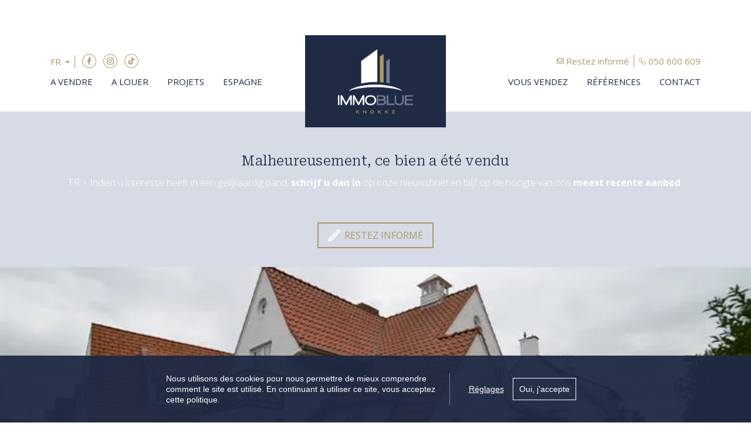

--- FILE ---
content_type: text/html; charset=utf-8
request_url: https://www.immoblueknokke.be/fr/detail/vente-maison-knokke-heist/6294573
body_size: 14939
content:

<!DOCTYPE html>
<html lang="fr-BE">
<head>
    <meta charset="UTF-8">
    <meta name="Generator" content="Skarabee RP6" />
    <meta name="robots" content="noodp">
    <meta name="googlebot" content="noodp">
    <meta http-equiv="X-UA-Compatible" content="IE=edge">
    <meta name="viewport" content="width=device-width, initial-scale=1, shrink-to-fit=no">

    <title>Vendu - Maison - Knokke-Heist - Immo Blue Knokke</title>

    <link rel='alternate' hreflang='nl-BE' href='/language/nl-BE?redirect=Detail&amp;id=6294573' />

        <link rel="canonical" href="https://www.immoblueknokke.be/fr/detail/vente-maison-knokke-heist/6294573" />
    <meta name="description" content="Villa jumul&#233;e situ&#233; dans un quartier calme pr&#234;t de la zegemeer et &#224; quelques pas de la mer. Composition: Hall d&#39;entr&#233;e avec to..." />

        <link rel="shortcut icon" href="https://skarabeestatic.b-cdn.net/Views/Sites/ImmoBlue_T6/favicon.ico?icon=1" type="image/x-icon" />
            <link rel="apple-touch-icon" href="https://skarabeestatic.b-cdn.net/Views/Sites/ImmoBlue_T6/Images/apple-touch-icon.png" />
            <link rel="apple-touch-icon" sizes="72x72" href="https://skarabeestatic.b-cdn.net/Views/Sites/ImmoBlue_T6/Images/apple-touch-icon-72x72.png" />
            <link rel="apple-touch-icon" sizes="114x114" href="https://skarabeestatic.b-cdn.net/Views/Sites/ImmoBlue_T6/Images/apple-touch-icon-114x114.png" />
            <link rel="apple-touch-icon" sizes="144x144" href="https://skarabeestatic.b-cdn.net/Views/Sites/ImmoBlue_T6/Images/apple-touch-icon-144x144.png" />
    

    <script>
        if (typeof (RP6_VARS) == "undefined") { RP6_VARS = {}; }
        if (typeof (RP6_TRACKING) == "undefined") { RP6_TRACKING = {}; }
        RP6_VARS.search = 'search_top_no_sidebar';
        RP6_VARS.scroll = 'infinite';
    </script>
        <link href="https://skarabeestatic.b-cdn.net/Views/Sites/ImmoBlue_T6/Styles/styles.min.css?img4=240430" rel="stylesheet">
        <link href="https://skarabeestatic.b-cdn.net/Views/Sites/ImmoBlue_T6/Styles/editor.min.css?img=240430" rel="stylesheet">
    
    
	<!--FB metatags -->
    <meta property="og:title" content="Maison vendu - 8300 Knokke-Heist " />
    <meta property="og:description" content="Villa jumulée situé dans un quartier calme prêt de la zegemeer et à quelques pas de la mer. Composition: Hall d&#39;entrée avec toilette. Grande cuisine prévu de tout comfort et adjacent un coin à manger. Stockage/laverie. Séjour lumineux avec salle à ma" />
    <meta property="og:image" content="https://skarabeewebp.b-cdn.net/filestore/039166183070004201081121148085230186014193211237/watermark/067232084142211184003052012050236061086014195237" />
    <meta property="og:type" content="website" />
    <meta property="og:site_name" content="Immo Blue Knokke " />
    <meta property="og:url" content="https://www.immoblueknokke.be/fr/detail/vente-maison-knokke-heist/6294573" />
    <meta property="og:locale" content="fr_BE" />
	<!--GOOGLE +1 metatags -->
	<meta itemprop="name" content="Immo Blue Knokke " />
    <meta itemprop="description" content="Villa jumulée situé dans un quartier calme prêt de la zegemeer et à quelques pas de la mer. Composition: Hall d&#39;entrée avec toilette. Grande cuisine prévu de tout comfort et adjacent un coin à manger. Stockage/laverie. Séjour lumineux avec salle à ma" />
    <meta itemprop="image" content="https://skarabeewebp.b-cdn.net/filestore/039166183070004201081121148085230186014193211237/watermark/067232084142211184003052012050236061086014195237" />
	<!-- Twitter metatags -->
	<meta name="twitter:card" content="summary_large_image" />
	<meta name="twitter:site" content="Immo Blue Knokke " />
	<meta name="twitter:title" content="Maison vendu - 8300 Knokke-Heist " />
	<meta name="twitter:description" content="Villa jumulée situé dans un quartier calme prêt de la zegemeer et à quelques pas de la mer. Composition: Hall d&#39;entrée avec toilette. Grande cuisine prévu de tout comfort et adjacent un coin à manger. Stockage/laverie. Séjour lumineux avec salle à ma" />
	<meta name="twitter:image" content="https://skarabeewebp.b-cdn.net/filestore/039166183070004201081121148085230186014193211237/watermark/067232084142211184003052012050236061086014195237" />


    

<style>.alert--cookies, #msg-cookie-container{display:none !important;}</style>
<script src="https://skarabeestatic.b-cdn.net/Views/Templates/ResponsivePersonal6/Scripts/cookieconsent.min.js?ts=1"></script>
<script id="CookieConsent_init">
function getTranslation(object, locale, key) {
    var currentLocale;
    if (!object.hasOwnProperty('language')) return '[Missing language object]';
    if (!object.language.hasOwnProperty('locale')) return '[Missing locale object]';
    currentLocale = object.language.locale.hasOwnProperty(locale) ? locale : 'en';
    return object.language.locale[currentLocale].hasOwnProperty(key) ? object.language.locale[currentLocale][key] : '[Missing translation]';
}
var currentLocale = "fr-be";
if(currentLocale == "nl-be"){
    currentLocale = "nl";
} else if(currentLocale == "fr-be"){
    currentLocale = "fr";
} else {}

window.CookieConsent.init({
  theme: {
    barColor: "#4a4a49",
    barTextColor: "#FFF",
    barMainButtonColor: "#FFF",
    barMainButtonTextColor: "#4a4a49",
    modalMainButtonColor: "#2b95d2",
    modalMainButtonTextColor: "#FFF",
  },
  language: {
    current: currentLocale,
    locale: {
      nl: {
        barMainText: "Deze website maakt gebruik van cookies om de website te analyseren en het gebruiksgemak te vergroten. Door gebruik te maken van deze website geeft u toestemming voor het gebruik van cookies.",
        barLinkSetting: "Instellingen",
        barBtnAcceptAll: "Ja, ik ga akkoord", 
        modalMainTitle: "Instellingen voor cookies",
        modalMainText: "Een cookie is een klein tekstbestand dat, bij het eerste bezoek aan deze website, wordt opgeslagen in de browser van uw computer, tablet of smartphone. Deze website gebruikt cookies om de gebruikservaring technisch te verbeteren, om statistieken van onder andere het aantal bezoeken bij te houden en om uw bezoek aan deze website verder op te volgen op sociale media.",
        modalBtnSave: "Huidige instellingen opslaan",
        modalBtnAcceptAll: "Alle cookies aanvaarden en sluiten",
        modalAffectedSolutions: "Betrokken cookies:",
        learnMore: "Meer info",
        on: "Aan",
        off: "Uit",
      },
      fr: {
        barMainText: "Nous utilisons des cookies pour nous permettre de mieux comprendre comment le site est utilisé. En continuant à utiliser ce site, vous acceptez cette politique.",
        barLinkSetting: "Réglages",
        barBtnAcceptAll: "Oui, j\'accepte", 
        modalMainTitle: "Paramètres des cookies",
        modalMainText: "Un cookie est un petit fichier texte qui, lors de la première visite de ce site web, est enregistré dans le navigateur de votre ordinateur, tablette ou smartphone. Ce site web utilise des cookies pour améliorer techniquement l'expérience de l'utilisateur, pour obtenir des statistiques sur le nombre de visiteurs et le suivi de votre visite sur ce site dans les réseaux sociaux.",
        modalBtnSave: "Sauvegarder les paramètres actuels",
        modalBtnAcceptAll: "Accepter tout les cookies",
        modalAffectedSolutions: "Cookies concernés",
        learnMore: "Plus d\'info",
        on: "Activer",
        off: "Déactiver",
      },
      en: {
        barMainText: 'This website uses cookies to ensure you get the best experience on our website.',
        barLinkSetting: 'Cookie Settings',
        barBtnAcceptAll: 'Accept all cookies',
        modalMainTitle: 'Cookie settings',
        modalMainText: 'Cookies are small piece of data sent from a website and stored on the user\'s computer by the user\'s web browser while the user is browsing. Your browser stores each message in a small file, called cookie. When you request another page from the server, your browser sends the cookie back to the server. Cookies were designed to be a reliable mechanism for websites to remember information or to record the user\'s browsing activity.',
        modalBtnSave: 'Save current settings',
        modalBtnAcceptAll: 'Accept all cookies and close',
        modalAffectedSolutions: 'Affected solutions:',
        learnMore: 'Learn More',
        on: 'On',
        off: 'Off',
      }
    },
  },
  categories: {
    necessary: {
      needed: true,
      wanted: true,
      checked: true,
      language: {
        locale: {
          nl: {
            name: "Functionele cookies",
            description: "Deze cookies dienen enkel om u de beste gebruikservaring te bieden tijdens uw bezoek aan deze website. Deze cookies vervallen als u deze website verlaat.",
          },
          fr: {
            name: "Cookies fonctionnels",
            description: "Ces cookies sont uniquement utilisés pour vous offrir la meilleure expérience lors de votre visite sur ce site web. Ces cookies expirent dès que vous quittez ce site web.",
          },
          en: {
            name: 'Strictly Necessary Cookies',
            description: '',
          }
        },
      },
    },
      
      various: {
        needed: false,
        wanted: false,
        checked: false,
        language: {
          locale: {
            nl: {
              name: "Cookies voor statistieken en tracking door derde partijen",
              description: "",
            },
            fr: {
              name: "Cookies pour les statistiques et le suivi par des tiers",
              description: "",
            },
            en: {
              name: "Statistical cookies for tracking by third parties",
              description: "",
            }
          },
        },
      },
      
  },
  services: {
    localcookie: {
      category: "necessary",
      type: "localcookie",
      search: "localcookie",
      cookies: [
        {
          name: "ASP.NET_SessionId",
          domain: `.${window.location.hostname}`,
        },
        {
          name: "culture",
          domain: `.${window.location.hostname}`,
        },
        {
          name: "guest",
          domain: `.${window.location.hostname}`,
        },
        {
          name: /^Skarabee/,
          domain: `.${window.location.hostname}`,
        },
        {
          name: "lastsearchpage",
          domain: `.${window.location.hostname}`,
        },
      ],
      language: {
        locale: {
          en: {
            name: "Skarabee cookies",
          }                   
        },
      },
    },
      
        analytics: {
          category: "various",
          type: "dynamic-script",  // dynamic-script, script-tag, wrapped, localcookie
          search: "analytics",    // Only needed if "type: dynamic-script". The filter will look for this keyword in inserted script tags
          cookies: [
            {
              name: "_gid",
              domain: `.${window.location.hostname}`,
            },
            {
              name: /^_ga/,
              domain: `.${window.location.hostname}`,
            },
          ],
          language: {
            locale: {
              en: {
                name: "Google Analytics",
              }                 
            },
          },
        },
      
                    
  },
});
</script>    



<script>var RP6_TRACKING = { GTM: true }</script>
<!-- Google Tag Manager -->
<script >(function(w,d,s,l,i){w[l]=w[l]||[];w[l].push({'gtm.start':
  new Date().getTime(),event:'gtm.js'});var f=d.getElementsByTagName(s)[0],
  j=d.createElement(s),dl=l!='dataLayer'?'&l='+l:'';j.async=true;j.src=
  'https://www.googletagmanager.com/gtm.js?id='+i+dl;f.parentNode.insertBefore(j,f);
  })(window,document,'script','dataLayer','GTM-M5J76S7');</script>
<!-- End Google Tag Manager -->


<script>
  RP6_TRACKING = { GA: true };
</script>
<!-- Global Site Tag (gtag.js) - Google Analytics -->
<script src="https://www.googletagmanager.com/gtag/js?id=G-ZBKYHT9VWW"></script>
<script >
  window.dataLayer = window.dataLayer || [];
  function gtag(){dataLayer.push(arguments);}
  gtag('js', new Date());
  gtag('set', { 'currency': 'EUR' });
  gtag('config', 'G-ZBKYHT9VWW', { 'anonymize_ip': true });
</script>
<style type="text/css">.page--references .is-sold-or-rented .badge.badge--label{ font-weight:400; }
</style>

</head>
<body class="publication_detail has-search-in-page has-no-sidebar page--detail">
    
    



<!-- Google Tag Manager (noscript) --><noscript><iframe src="https://www.googletagmanager.com/ns.html?id=GTM-M5J76S7" height="0" width="0" style="display:none;visibility:hidden"></iframe></noscript><!-- End Google Tag Manager (noscript) -->


        <!-- HIER FR -->

        <a href="#content" class="sr-only sr-only-focusable">Passer le menu et aller au contenu</a>


<header role="banner">
  <nav class="navbar navbar--primary navbar-expand-md">
    <a href="/fr" class="navbar-brand" title="Link homepage">
      

    <img class="logo" src="https://skarabeestatic.b-cdn.net/Views/Sites/ImmoBlue_T6/Images/logo.png?ts=1" srcset="https://skarabeestatic.b-cdn.net/Views/Sites/ImmoBlue_T6/Images/logo.png?ts=1, https://skarabeestatic.b-cdn.net/Views/Sites/ImmoBlue_T6/Images/logox2.png?ts=1 2x" alt="Immo Blue Knokke" />


    </a>
    <button class="navbar-toggler" type="button" data-toggle="collapse" data-target="#navbarSupportedContent"
      aria-controls="navbarSupportedContent" aria-expanded="false" aria-label="Toggle navigation">
      <span class="navbar-toggler-icon"></span>
</button>

    <div class="collapse navbar-collapse" id="navbarSupportedContent">
      <div class="navigation navigation--secondary">
        <div class="container">
            <ul class="navbar-nav navbar-nav--secondary">
              <li class="nav-item nav-item--lang">
                

    <div class="dropdown dropdown--lang">
        <a aria-label="French (Belgium)" title="French (Belgium)" class="btn dropdown-toggle dropdown-toggle--lang" href="#" role="button" id="dropdownMenuLink" data-toggle="dropdown" aria-haspopup="true" aria-expanded="false">
            <span>FR</span>
        </a>

        <div class="dropdown-menu dropdown-menu--lang" aria-labelledby="dropdownMenuLink">
<span class='active_lang'>FR</span><a href="/language/nl-BE?id=6294573&amp;redirect=Detail">NL</a>
        </div>
    </div>

              </li>
              <li class="nav-item nav-item--social">
                

  <ul class="nav nav--social">
      <li class="nav-item facebook"><a target="_blank" class="nav-link" href="https://www.facebook.com/Immo-Blue-Knokke-404666426291577/" rel="noopener noreferrer">Facebook</a></li>
      <li class="nav-item instagram"><a target="_blank" class="nav-link" href="https://www.instagram.com/immoblueknokke/" rel="noopener noreferrer">Instagram</a></li>
      <li class="nav-item tiktok"><a target="_blank" class="nav-link" href="https://www.tiktok.com/@immoblueknokke" rel="noopener noreferrer">TikTok</a></li>
  </ul>

              </li>
              <li class="nav-item">
                <a href="/fr/restez-informe" class="nav-link">
                    Restez inform&#233;
                </a>
              </li>
              <li class="nav-item nav-item--phone">
                


<a href="tel:+3250600609" class="btn btn-primary btn--phone">
    <span class="d-none d-md-block">050 600 609</span>
</a>

              </li>
            </ul>
        </div>
      </div>
      <div class="navigation navigation--primary">
        <div class="container">
            <nav class="navigation navigation--primary" role="navigation">
    <ul class="nav nav--primary">
            <li class="nav-item a-vendre">
              <a class="nav-link" 
                 title="A vendre" 
                 href="/fr/a-vendre" 
                 
                 >
                A vendre
              </a>

            </li>
            <li class="nav-item a-louer">
              <a class="nav-link" 
                 title="A louer" 
                 href="/fr/a-louer" 
                 
                 >
                A louer
              </a>

            </li>
            <li class="nav-item projets">
              <a class="nav-link" 
                 title="Projets" 
                 href="/fr/projets" 
                 
                 >
                Projets
              </a>

            </li>
            <li class="nav-item espagne">
              <a class="nav-link" 
                 title="Espagne" 
                 href="/fr/espagne" 
                 
                 >
                Espagne
              </a>

            </li>
            <li class="nav-item vous-vendez">
              <a class="nav-link" 
                 title="Vous vendez" 
                 href="/fr/vous-vendez" 
                 
                 >
                Vous vendez
              </a>

            </li>
            <li class="nav-item r&#233;f&#233;rences">
              <a class="nav-link" 
                 title="R&#233;f&#233;rences" 
                 href="/fr/references" 
                 
                 >
                R&#233;f&#233;rences
              </a>

            </li>
            <li class="nav-item contact">
              <a class="nav-link" 
                 title="Contact" 
                 href="/fr/contact" 
                 
                 >
                Contact
              </a>

            </li>

    </ul>
  </nav>



        </div>
      </div>
    </div>
  </nav>
</header>

    <main id="content" role="main">

        






<div class="jumbotron jumbotron--banner jumbotron--banner__soldorrented">
    <div class="container">
        <div class="row">
            <div class="col-12">
                <h2 class="jumbotron__title">
                    Malheureusement, ce bien a &#233;t&#233; vendu
                </h2>

                <p>FR > Indien u interesse heeft in een gelijkaardig pand, <strong>schrijf u dan in</strong> op onze nieuwsbrief en blijf op de hoogte van ons <strong>meest recente aanbod</strong>.</p>

                <a href="/fr/restez-informe" class="btn btn-primary has-icon has-icon-first" title="Restez inform&#233;">
                    <i class="icon icon--subscribe"></i>
                    <span class="btn__text">Restez inform&#233;</span>
                </a>
            </div>
        </div>
    </div>
</div>



    <section class="wrap wrap--jumbotron wrap--jumbotron__detail" data-image="https://skarabeewebp.b-cdn.net/filestore/039166183070004201081121148085230186014193211237/watermark/067232084142211184003052012050236061086014195237" data-alt="Maison vendu &#192; Knokke-Heist">
        <div class="jumbotron jumbotron--detail">
            <div class="jumbotron__image" style="background-image:url('https://skarabeewebp.b-cdn.net/filestore/039166183070004201081121148085230186014193211237/watermark/067232084142211184003052012050236061086014195237')"></div>
        </div>
    </section>

<section class="wrap wrap--detail">
    <div class="wrap--detail__nav">



<div class="navigation navigation--detail navigation--detail--soldrented">
    <div class="container">
        <div class="row">

                <div class="col-6 col-lg-8 is-first">
                </div>

                <div class="col-6 col-lg-4 is-last">
                                        </div>


        </div>
    </div>
</div>


    </div>
    <div class="wrap--detail__content">
        <div class="container">
            <div class="row">
                <div class="col-12 ">

                    <div class="page-header page-header--detail">

                                <h1 class="wrap__heading "><span>Maison vendu &#192; Knokke-Heist</span></h1>




                        <div class="detail--header__container">



                            


                            <h2 class="detail__price">
                                

        <span class="badge badge--label is-sold-or-rented">
            <span>Vendu</span>
            &nbsp;
            <span class='by-line'>par Immo Blue Knokke</span>
        </span>

                            </h2>
                        </div>

                    </div>

                        <div class="detail--text__container">
                            

    <p>Villa jumul&#233;e situ&#233; dans un quartier calme pr&#234;t de la zegemeer et &#224; quelques pas de la mer. Composition: Hall d&#39;entr&#233;e avec toilette. Grande cuisine pr&#233;vu de tout comfort et adjacent un coin &#224; manger. Stockage/laverie. S&#233;jour lumineux avec salle &#224; manger et salon avec feu ouvert eu vue sur la terrasse et le jardin. Premi&#232;re &#233;tage: Masterbedroom avec armoires encastr&#233;es. Deuxi&#232;me chambre avec armoires encastr&#233;es et bureau apart. Troixi&#232;me chambre avec armoires encastr&#233;es. Salle de bain avec bain et douche. Grand grenier et bien fini. Garage &#224; &#39;int&#233;rieur.<br /><br /><br /></p>


                            
                        </div>



                </div>


            </div>
        </div>
    </div>
    <div class="wrap--detail__specs">
        <div class="container">
            <div class="row">
                <div class="col-12 ">
                    
                    

<div class="wrap wrap--tabs">
    <div class="detail--tabs__container">

      

        <div class="tab-content">

                <div class="table--detail tab-pane" id="general">
                    <h2>Général</h2>
                    <div class="tables--container">
                        <table class="table table-responsive"><tr><td class="kenmerklabel">Adresse:</td><td class="kenmerk">Knokke-Heist</td></tr><tr><td class="kenmerklabel">R&#233;f&#233;rence:</td><td class="kenmerk">V-16-01</td></tr><tr><td class="kenmerklabel">Prix demandé:</td><td class="kenmerk">Vendu</td></tr><tr><td class="kenmerklabel">Type:</td><td class="kenmerk">Maison</td></tr>


</table>
                    </div>
                </div>
                <div class="table--detail tab-pane" id="division">
                    <h2>Division</h2>
                    <div class="tables--container">
                        <table class="table table-responsive"><tr><td class="kenmerklabel">Chambres &#224; coucher:</td><td class="kenmerk">3</td></tr><tr><td class="kenmerklabel">Salles de bains:</td><td class="kenmerk">1</td></tr><tr><td class="kenmerklabel">Terrasse:</td><td class="kenmerk">oui</td></tr>

<tr><td class="kenmerklabel">Jardin:</td><td class="kenmerk">oui</td></tr><tr><td class="kenmerklabel">Garage:</td><td class="kenmerk">1</td></tr><tr><td class="kenmerklabel">Parking:</td><td class="kenmerk">1</td></tr>

</table>
                    </div>
                </div>
                <div class="table--detail tab-pane" id="legalBe">
                    <h2>Informations légales</h2>
                    <div class="tables--container">
                            <table class="table table-responsive tblLegalBe"><tr><td class="kenmerklabel">Sensible aux inondations:</td><td class="kenmerk">Pas annoncé</td></tr><tr><td class="kenmerklabel">Zone inondable:</td><td class="kenmerk">Pas annoncé</td></tr><tr><td class="kenmerklabel">Patrimoine prot&#233;g&#233;:</td><td class="kenmerk">Pas annoncé</td></tr>

</table>
                    </div>
                </div>




        </div>

    </div>
</div>

                </div>
            </div>
        </div>
    </div>


    <section class="wrap wrap--jumbotron">
        <div class="jumbotron jumbotron--subscribe has-no-image">
            <div class="jumbotron__image" style=""></div>
            <div class="container">
                <div class="jumbotron__content">
                    <div class="jumbotron__text">
                        <h2 class='jumbotron__title'><span>Vous n&#39;avez toujours pas trouv&#233; la maison de vos r&#234;ves?</span></h2>
                        <div class='lead jumbotron__lead'>Inscrivez-vous et soyez les premiers &agrave; recevoir nos derni&egrave;res offres.</div>                        
                    </div>
                        <div class="jumbotron__button">
                            <a href="/fr/restez-informe" class="btn btn--cta">Prochaine &#233;tape vers la maison de vos r&#234;ves</a>
                        </div>
                </div>
            </div>
        </div>
    </section>
</section>




<div id="contact--modal" class="contact--modal__container mfp-hide">
    <div class="row">
        <div class="col-12">
            <h3 class="modal--title">
                <span>
                    Je souhaite plus d&#39;informations sur ce bien
                </span>
            </h3>
        </div>
    </div>

    <div class="row">
        <div class="col-12 col-lg-4">

            <div class="card card--property flex-column">
                <div class="card__image">
                    <div class="card__image__link"><picture>
                            <img src="https://skarabeewebp.b-cdn.net/filestore/039166183070004201081121148085230186014193211237/watermark/067232084142211184003052012050236061086014195237" alt="" />
                    </picture></div>
                </div>
                <div class="card__content">
                    <div class="card-header">
                        

<h3 class='card-title'><span>Knokke-Heist</span></h3>

                        

<h4 class='card__subtitle'>        <span class="badge badge--label is-sold-or-rented">
            <span>Vendu</span>
            &nbsp;
            <span class='by-line'>par Immo Blue Knokke</span>
        </span>
</h4>
                    </div>
                    <div class="card-body">
                    </div>
                    <div class="card-footer">
                        

    <small class="reference">R&#233;f&#233;rence: V-16-01</small>

                        

<h4 class='card__subtitle'>        <span class="badge badge--label is-sold-or-rented">
            <span>Vendu</span>
            &nbsp;
            <span class='by-line'>par Immo Blue Knokke</span>
        </span>
</h4>

                       
                    </div>
                </div>
            </div>

        </div>
        <div class="col-12 col-lg-8">





<form action="/fr/detail/vente-maison-knokke-heist/6294573#contact" class="form" id="frm_contact" method="post"><input name="__RequestVerificationToken" type="hidden" value="ND21V1XWe00ikPF-2LFS6RiWfS1j6Omp-LWw-pKDCq8S6t5JXqBRkrksEhnvBM_56-Clp79Q7jkqrHiUalY3FjsoC9jIYieQqWITkZ3K-Mc1" /><input data-val="true" data-val-number="PublicationId is not a number." id="ContactMe_PublicationId" name="ContactMe.PublicationId" type="hidden" value="6294573" /><input data-val="true" data-val-number="BusinessId is not a number." id="BusinessId" name="BusinessId" type="hidden" value="" />    <input type="hidden" name="ContactMe.Country" value="BE" />
    <div class="row">
        


<div class="col-12 col-md-6">
    <div class="floating-label form-group">
        <input class="form-control" data-val="true" data-val-required="Prénom est un champ obligatoire." id="ContactMe_FirstName" name="ContactMe.FirstName" type="text" value="" />
        <label for="ContactMe_FirstName" id="required">Pr&#233;nom *</label>
        <div class="error--message__container">
            <span class="field-validation-valid" data-valmsg-for="ContactMe.FirstName" data-valmsg-replace="true"></span>
        </div>
    </div>
</div>
<div class="col-12 col-md-6">
    <div class="floating-label form-group">
        <input class="form-control" data-val="true" data-val-required="Nom est un champ obligatoire." id="ContactMe_Name" name="ContactMe.Name" type="text" value="" />
            <label for="ContactInfo_Name" id="required">Nom *</label>
        <div class="error--message__container">
            <span class="field-validation-valid" data-valmsg-for="ContactMe.Name" data-valmsg-replace="true"></span>
        </div>
    </div>

</div>



        <div class="col-12 col-md-6">
            <div class="floating-label form-group">
                <input class="form-control" id="ContactMe_MobilePhone" name="ContactMe.MobilePhone" type="text" value="" />
                <label for="ContactMe_MobilePhone">GSM  *</label>
                <div class="error--message__container">
                    <span class="field-validation-valid" data-valmsg-for="ContactMe.MobilePhone" data-valmsg-replace="true"></span>
                </div>
            </div>
        </div>
    <div class="col-12 col-md-6">
        <div class="floating-label form-group">
            <input class="form-control" id="ContactMe_Email" name="ContactMe.Email" type="text" value="" />
            <label for="ContactMe_Email">E-mail  *</label>
            <div class="error--message__container">
                <span class="field-validation-valid" data-valmsg-for="ContactMe.Email" data-valmsg-replace="true"></span>
            </div>
        </div>
    </div>


<input type="hidden" name="field_MailSubject" value="" />
<input data-val="true" data-val-required="The RequiredValidation field is required." id="ContactMe_RequiredValidation" name="ContactMe.RequiredValidation" type="hidden" value="MobilePhone, Email" />


    </div>
    <div class="row">
        <div class="col-sm-12">
            <div class="floating-label form-group area">
                
                <textarea class="form-control" cols="20" id="ContactMe_Comment" name="ContactMe.Comment" rows="2">
</textarea>
                <label for="ContactMe_Comment">
                    Remarques
                    
                </label>
                <div class="error--message__container">
                    <span class="field-validation-valid" data-valmsg-for="ContactMe.Comment" data-valmsg-replace="true"></span>
                </div>
            </div>
        </div>
    </div>
            <div id="captcha" class="form-group">
                <div class='g-recaptcha' data-sitekey='6LebugoUAAAAAL0Qv_0AWKlfaIZKddVIxLkxGwr6'></div><script src='https://www.google.com/recaptcha/api.js?hl=fr'></script>
                <span class="field-validation-valid" data-valmsg-for="captcha" data-valmsg-replace="true" id="captcha_validation"></span>
            </div>
    <div class="row">
		<div class="col-sm-12">
            <div class="form-group custom-control custom-checkbox">
                <input class="custom-control-input" data-val="true" data-val-required="The J’ai pris connaissance de la politique de confidentialité sur ce site et suis d’accord. field is required." id="ContactMe_Consent" name="ContactMe.Consent" required="true" type="checkbox" value="true" /><input name="ContactMe.Consent" type="hidden" value="false" />

                <label for="ContactMe_Consent" class="custom-control-label"><span class="input"></span>J’ai pris connaissance de la <a href="http://extranet.skarabee.be/public/custom-sites/privacy_fr.html" target="_blank">politique de confidentialité</a> sur ce site et suis d’accord.</label>
                <br> <span class="field-validation-valid" data-valmsg-for="ContactMe.Consent" data-valmsg-replace="false">Vous devez donner votre accord sur la politique de confidentialit&#233; de ce site web</span>

            </div>
		</div>
    </div>
    <div class="row">
        <div class="col-sm-6">
            <div class="alert alert--required">
                <span>*</span> Champ requis
            </div>
        </div>
        <div class="col-sm-6 text-right">
            <button class="btn btn-primary" type="submit">
                Envoyer
            </button>
        </div>
    </div>
</form>

    <script>if(RP6_TRACKING.GA){ var RP6MailSent = false; }</script>
        </div>
    </div>
</div>


<div id="mailafriend--modal" class="contact--modal__container mfp-hide">
    <div class="row">
        <div class="col-12">
            <h3 class="modal--title">
                <span>
                    Informez un ami
                </span>
            </h3>
        </div>
    </div>

    <div class="row">
        <div class="col-12 col-lg-4">

            <div class="card card--property flex-column">
                <div class="card__image">
                    <div class="card__image__link"><picture>
                            <img src="https://skarabeewebp.b-cdn.net/filestore/039166183070004201081121148085230186014193211237/watermark/067232084142211184003052012050236061086014195237" alt="" />
                    </picture></div>
                </div>
                <div class="card__content">
                    <div class="card-header">
                        

<h3 class='card-title'><span>Knokke-Heist</span></h3>

                        

<h4 class='card__subtitle'>        <span class="badge badge--label is-sold-or-rented">
            <span>Vendu</span>
            &nbsp;
            <span class='by-line'>par Immo Blue Knokke</span>
        </span>
</h4>
                    </div>
                    <div class="card-body">
                    </div>
                    <div class="card-footer">
                        

    <small class="reference">R&#233;f&#233;rence: V-16-01</small>

                        

<h4 class='card__subtitle'>        <span class="badge badge--label is-sold-or-rented">
            <span>Vendu</span>
            &nbsp;
            <span class='by-line'>par Immo Blue Knokke</span>
        </span>
</h4>

                       
                    </div>
                </div>
            </div>

        </div>
        <div class="col-12 col-lg-8">
                <iframe id="mailafriend--iframe" scrolling="yes" width="100%" src="/fr/mail-a-friend/6294573"></iframe>
        </div>
    </div>
</div>


<div id="visit--modal" class="contact--modal__container mfp-hide">
    <div class="row">
        <div class="col-12">
            <h3 class="modal--title">
                <span>
                    
                </span>
            </h3>
        </div>
    </div>

    <div class="row">
        <div class="col-12 col-lg-4">

            <div class="card card--property flex-column">
                <div class="card__image">
                    <div class="card__image__link"><picture>
                            <img src="https://skarabeewebp.b-cdn.net/filestore/039166183070004201081121148085230186014193211237/watermark/067232084142211184003052012050236061086014195237" alt="" />
                    </picture></div>
                </div>
                <div class="card__content">
                    <div class="card-header">
                        

<h3 class='card-title'><span>Knokke-Heist</span></h3>

                        

<h4 class='card__subtitle'>        <span class="badge badge--label is-sold-or-rented">
            <span>Vendu</span>
            &nbsp;
            <span class='by-line'>par Immo Blue Knokke</span>
        </span>
</h4>
                    </div>
                    <div class="card-body">
                    </div>
                    <div class="card-footer">
                        

    <small class="reference">R&#233;f&#233;rence: V-16-01</small>

                        

<h4 class='card__subtitle'>        <span class="badge badge--label is-sold-or-rented">
            <span>Vendu</span>
            &nbsp;
            <span class='by-line'>par Immo Blue Knokke</span>
        </span>
</h4>

                       
                    </div>
                </div>
            </div>

        </div>
        <div class="col-12 col-lg-8">
    <skarabee-reservation-component id="reservation"
                                    api-key="76FD241E-28E9-4785-BAA1-21406289B8A7"
                                    guid="A0D8CAED-767A-47DD-A031-2354675A0607"
                                    privacypolicyurl="http://extranet.skarabee.be/public/custom-sites/privacy_fr.html"
                                    language="fr"
                                    bootstrap="false"
                                    recaptchasitekey="6LebugoUAAAAAL0Qv_0AWKlfaIZKddVIxLkxGwr6"
                                    
                                    recipients=""
                                    addressrequired="false"
                                    genderrequired="false"
                                    hidegender="false"
                                    booked_text=""
                                    booked_buttonlink=""
                                    booked_buttontext="">
    </skarabee-reservation-component>
        </div>
    </div>
</div>




    </main>



<footer role="contentinfo">
    <div class="footer__contact">
        <div class="container">
            <a href="/fr" title="Link homepage">
                

    <img class="logo" src="https://skarabeestatic.b-cdn.net/Views/Sites/ImmoBlue_T6/Images/logo-footer.png?ts=1" srcset="https://skarabeestatic.b-cdn.net/Views/Sites/ImmoBlue_T6/Images/logo-footer.png?ts=1, https://skarabeestatic.b-cdn.net/Views/Sites/ImmoBlue_T6/Images/logox2-footer.png?ts=1 2x" alt="Immo Blue Knokke" />


            </a>
        </div>
        <div class="container">
            <div class="card-deck card-deck--offices">
                

            <div class="card card--office ">
                <div class="card-body">
                        <h3 class="card-title"><span>Immo Blue Knokke</span></h3>
                    <div class="card-text">
                        <address>
                            <span class="contact__location">
Zeedijk-Het Zoute 714                                    <br>
                                8300 Knokke-Heist                                    <br>
                            </span>
                                <span class="contact__phone"><a href="tel:+3250600609">+32(0) 50 600 609</a></span>
                                                                                        <span class="contact__mail"><a href="mailto:immo@immoblueknokke.be">immo@immoblueknokke.be</a></span>
                        </address>
                    </div>

                </div>
            </div>

            </div>
        </div>
        <div class="container">
            

  <ul class="nav nav--social">
      <li class="nav-item facebook"><a target="_blank" class="nav-link" href="https://www.facebook.com/Immo-Blue-Knokke-404666426291577/" rel="noopener noreferrer">Facebook</a></li>
      <li class="nav-item instagram"><a target="_blank" class="nav-link" href="https://www.instagram.com/immoblueknokke/" rel="noopener noreferrer">Instagram</a></li>
      <li class="nav-item tiktok"><a target="_blank" class="nav-link" href="https://www.tiktok.com/@immoblueknokke" rel="noopener noreferrer">TikTok</a></li>
  </ul>

        </div>
    </div>


    


    <div class="footer__nav">
        <div class="container">
            
&copy; 2026
Immo Blue Knokke | 
<a href="https://www.zabun.be" target="_blank" title="Zabun">Made by Zabun</a> |
<a href="http://extranet.skarabee.be/public/custom-sites/disclaimer_fr_201x.html" target="_blank" rel="nofollow">Disclaimer</a> |
<a href="http://extranet.skarabee.be/public/custom-sites/privacy_fr.html" target="_blank" rel="nofollow">Privacy policy</a> |
<a class="ccb__edit">Cookie policy</a>

        </div>
    </div>
</footer>


<a href="#content" class="btn btn--backtotop js-backtotop"></a>


        <script>
            RP6_VARS.offerDefaultView = 'gallery';
RP6_VARS.JUMBOTRON_arrows = true;
RP6_VARS.JUMBOTRON_dots = false;
RP6_VARS.JUMBOTRON_autoplay = true;
RP6_VARS.JUMBOTRON_pauseOnHover = false;
RP6_VARS.autoplaySpeed = 4000;
RP6_VARS.speed = 2000;
RP6_VARS.mobileSelectPicker = false;
        </script>

    <script src="https://skarabeestatic.b-cdn.net/Views/Templates/ResponsivePersonal6/Scripts/main.js?t18=240430"></script>

        <script type="text/javascript" src="https://skarabeestatic.b-cdn.net/Views/Sites/ImmoBlue_T6/Scripts/extraFunctions.js?imgstatsfix4=240430"></script>



    

<div id="msg-cookie-container" class="alert alert--cookies fixed-bottom" style="display:none;">
    <div class="container">
        <div class="row align-items-center">
            <div class="col-12 col-md-9">
                <span class="alert__text" id="msg-cookie-txt">Ce site utilise des cookies afin d'améliorer l'utilisation du site pour les visiteurs et de constituer des statistiques. En utilisant ce site, vous acceptez de recevoir des cookies.</span>
            </div>
            <div class="col-12 col-md-3 ">
                <button class="btn btn-primary btn--cookies float-right" id="msg-cookie-btn">Oui, j&#39;accepte</button>
            </div>
        </div>
    </div>
</div>
<script>
    window.onload = function () {
        if (document.cookie.match(/cookie-consent/)) {
            document.body.removeChild(document.querySelectorAll("#msg-cookie-container")[0]);
        } else {
            if (document.querySelectorAll("#msg-cookie-container")[0]) {
                document.querySelectorAll("#msg-cookie-container")[0].removeAttribute("style");
                document.querySelectorAll("#msg-cookie-btn")[0].addEventListener(
                    "click",
                    function (exdays) {
                        var d = new Date();
                        // cookie will expire in 365 days
                        d.setTime(d.getTime() + (365 * 24 * 60 * 60 * 1000));
                        var expires = "expires=" + d.toUTCString();
                        document.cookie = "cookie-consent=user-agreed;" + expires + ";path=/";
                        document.body.removeChild(document.querySelectorAll("#msg-cookie-container")[0]);
                    },
                    false
                );
            }
        }
    };
</script>


        <script>
            Skarabee.QueryUrl='/query';
    </script>

    
    

        <script>
        RP6.detail.mediaMagnificPopup('#photos', {
            items: [
                    
                    {
                        src: 'https://skarabeewebp.b-cdn.net/filestore/039166183070004201081121148085230186014193211237/watermark/067232084142211184003052012050236061086014195237',
                        title: 'Maison vendu &#192; Knokke-Heist'
                    },
                    
                    
                    {
                        src: 'https://skarabeewebp.b-cdn.net/filestore/023179231099225136216220085139127185060133014163/watermark/067232084142211184003052012050236061086014195237',
                        title: 'Maison vendu &#192; Knokke-Heist'
                    },
                    
                    
                    {
                        src: 'https://skarabeewebp.b-cdn.net/filestore/106116220153065244061178107175041098114118015121/watermark/067232084142211184003052012050236061086014195237',
                        title: 'Maison vendu &#192; Knokke-Heist'
                    },
                    
                    
                    {
                        src: 'https://skarabeewebp.b-cdn.net/filestore/088013084208147098143112013059189135232122053051/watermark/067232084142211184003052012050236061086014195237',
                        title: 'Maison vendu &#192; Knokke-Heist'
                    },
                    
                    
                    {
                        src: 'https://skarabeewebp.b-cdn.net/filestore/011155101237035004199142241231124156223080020080/watermark/067232084142211184003052012050236061086014195237',
                        title: 'Maison vendu &#192; Knokke-Heist'
                    },
                    
                    
                    {
                        src: 'https://skarabeewebp.b-cdn.net/filestore/201214213097038094157220183116065022083030061165/watermark/067232084142211184003052012050236061086014195237',
                        title: 'Maison vendu &#192; Knokke-Heist'
                    },
                    
                    
                    {
                        src: 'https://skarabeewebp.b-cdn.net/filestore/250205004246175055238129217095254177204230027109/watermark/067232084142211184003052012050236061086014195237',
                        title: 'Maison vendu &#192; Knokke-Heist'
                    },
                    
                    
                    {
                        src: 'https://skarabeewebp.b-cdn.net/filestore/162037144058198088057015253172234164187001015051/watermark/067232084142211184003052012050236061086014195237',
                        title: 'Maison vendu &#192; Knokke-Heist'
                    },
                    
                    
                    {
                        src: 'https://skarabeewebp.b-cdn.net/filestore/142017031179126225056152217168065076148100082142/watermark/067232084142211184003052012050236061086014195237',
                        title: 'Maison vendu &#192; Knokke-Heist'
                    },
                    
                    
                    {
                        src: 'https://skarabeewebp.b-cdn.net/filestore/096067253042082025143232075095118162015234201048/watermark/067232084142211184003052012050236061086014195237',
                        title: 'Maison vendu &#192; Knokke-Heist'
                    },
                    
                    
                    {
                        src: 'https://skarabeewebp.b-cdn.net/filestore/115224134139224072201169018094094063145055198176/watermark/067232084142211184003052012050236061086014195237',
                        title: 'Maison vendu &#192; Knokke-Heist'
                    },
                    
                    
                    {
                        src: 'https://skarabeewebp.b-cdn.net/filestore/000126191049081051108190156056244022080159229217/watermark/067232084142211184003052012050236061086014195237',
                        title: 'Maison vendu &#192; Knokke-Heist'
                    },
                    
                    
                    {
                        src: 'https://skarabeewebp.b-cdn.net/filestore/138155012131173049099041020233017156177054230142/watermark/067232084142211184003052012050236061086014195237',
                        title: 'Maison vendu &#192; Knokke-Heist'
                    },
                    
                    
                    {
                        src: 'https://skarabeewebp.b-cdn.net/filestore/072084208100234148016082131244201116083161104132/watermark/067232084142211184003052012050236061086014195237',
                        title: 'Maison vendu &#192; Knokke-Heist'
                    },
                    
                    
                    {
                        src: 'https://skarabeewebp.b-cdn.net/filestore/052054079127110242053020227114223254013155226150/watermark/067232084142211184003052012050236061086014195237',
                        title: 'Maison vendu &#192; Knokke-Heist'
                    },
                    
                    
                    {
                        src: 'https://skarabeewebp.b-cdn.net/filestore/225014148050105221183102135100168069240180244193/watermark/067232084142211184003052012050236061086014195237',
                        title: 'Maison vendu &#192; Knokke-Heist'
                    },
                    
                    
                    {
                        src: 'https://skarabeewebp.b-cdn.net/filestore/019228217130119135244082182140216150122023156031/watermark/067232084142211184003052012050236061086014195237',
                        title: 'Maison vendu &#192; Knokke-Heist'
                    },
                    
                    
                    {
                        src: 'https://skarabeewebp.b-cdn.net/filestore/130206058164065234085047128012183158116125228042/watermark/067232084142211184003052012050236061086014195237',
                        title: 'Maison vendu &#192; Knokke-Heist'
                    },
                    
                    
                    {
                        src: 'https://skarabeewebp.b-cdn.net/filestore/088163153037153178252250067183213044177153193119/watermark/067232084142211184003052012050236061086014195237',
                        title: 'Maison vendu &#192; Knokke-Heist'
                    },
                    
            ],
            type: 'image'
        });
        </script>
    <script>
        RP6.detail.printDetail('.print .nav-link', 'https://www.immoblueknokke.be/fr/detail/vente-maison-knokke-heist/6294573?print=true', 'hello');

    </script>


    
    <script type="application/ld+json"> {"@context":"http://schema.org","id":"http://www.immoblueknokke.be/fr/detail/vente-maison-knokke-heist/6294573","url":"http://www.immoblueknokke.be/fr/detail/vente-maison-knokke-heist/6294573","name":"Knokke-Heist Waterloosstraat 4","description":"Villa jumulée situé dans un quartier calme prêt de la zegemeer et à quelques pas de la mer. Composition: Hall d'entrée avec toilette. Grande cuisine prévu de tout comfort et adjacent un coin à manger. Stockage/laverie. Séjour lumineux avec salle à manger et salon avec feu ouvert eu vue sur la terrasse et le jardin. Première étage: Masterbedroom avec armoires encastrées. Deuxième chambre avec armoires encastrées et bureau apart. Troixième chambre avec armoires encastrées. Salle de bain avec bain et douche. Grand grenier et bien fini. Garage à 'intérieur.\n\n\n","image":["https://skarabeewebp.b-cdn.net/filestore/039166183070004201081121148085230186014193211237/watermark/067232084142211184003052012050236061086014195237"],"geo":{"latitude":"51.343976","longitude":"3.276171","address":{"streetAddress":"Waterloosstraat 4","addressLocality":"4 Waterloosstraat","postalCode":"8300","addressRegion":"Knokke-Heist","addressCountry":"BE","@type":"PostalAddress"},"@type":"GeoCoordinates"},"additionalProperty":[{"value":"3","name":"Chambres à coucher","@type":"PropertyValue"},{"value":"1","name":"Salles de bains","@type":"PropertyValue"},{"value":"oui","name":"Jardin","@type":"PropertyValue"},{"value":"oui","name":"Garage","@type":"PropertyValue"}],"@type":"Residence"} </script><script type="application/ld+json"> {"mainEntity":{"url":"http://www.immoblueknokke.be/fr/detail/vente-maison-knokke-heist/6294573","@context":"http://schema.org","name":"Knokke-Heist Waterloosstraat 4","@type":"OfferCatalog"},"offers":[{"url":"http://www.immoblueknokke.be/fr/detail/vente-maison-knokke-heist/6294573","price":"0","priceCurrency":"EUR","availability":"http://schema.org/OutOfStock","validFrom":"28-04-16 00:00:00","priceValidUntil":"21-02-26 00:00:00","itemCondition":"http://schema.org/UsedCondition","seller":{"name":"Immo Blue Knokke","@type":"Organization"},"@type":"Offer"}],"@context":"http://schema.org","@type":"RealEstateListing"} </script>

    <script>
    </script>



    <script type="application/ld+json"> {"@context":"http://schema.org","itemListElement":[{"position":1,"name":"Home","item":"https://www.immoblueknokke.be/fr","@type":"ListItem"},{"position":2,"name":"A Vendre","item":"https://www.immoblueknokke.be/fr/a-vendre","@type":"ListItem"},{"position":3,"name":"Detail Vente Maison Knokke Heist","item":"https://www.immoblueknokke.be/fr/detail/vente-maison-knokke-heist/6294573","@type":"ListItem"}],"@type":"BreadcrumbList"} </script>
<script type="application/ld+json"> {"@context":"http://schema.org","url":"http://www.immoblueknokke.be","contactPoint":[{"telephone":"+32 (0)50 60-06-09","contactType":"sales","areaServed":"NL-BE","@type":"ContactPoint"}],"@type":"Organization"} </script>    <script type="application/ld+json"> {"@context":"http://schema.org","name":"Immo Blue Knokke","url":"http://www.immoblueknokke.be","sameAs":[],"@type":"Person"} </script>
    <script type="application/ld+json"> {"@context":"http://schema.org","image":[""],"@id":"1935","name":"Immo Blue Knokke","address":{"streetAddress":"Zeedijk-Het Zout ","addressLocality":"Zeedijk-Het Zout ","addressRegion":"Knokke","postalCode":"8300","addressCountry":"BE","@type":"PostalAddress"},"geo":{"latitude":51.3548,"longitude":3.2962,"@type":"GeoCoordinates"},"telephone":"050/600 609","potentialAction":{"target":{"urlTemplate":"https://www.immoblueknokke.be","inLanguage":["EN-US","NL-BE","FR-BE","DE-BE","NL-NL","FR-FR","DE-DE"],"actionPlatform":["http://schema.org/DesktopWebPlatform","http://schema.org/IOSPlatform","http://schema.org/AndroidPlatform"],"@type":"EntryPoint"},"result":{"name":"Visit website","@type":"Reservation"},"@type":"ReserveAction"},"priceRange":"$$","@type":"RealEstateAgent"} </script>
    

</body>

</html>


--- FILE ---
content_type: text/html; charset=utf-8
request_url: https://www.immoblueknokke.be/fr/mail-a-friend/6294573
body_size: 2342
content:




<!DOCTYPE html>
<html lang="fr-BE">
<head>
    <meta charset="UTF-8">
    <meta name="Generator" content="Skarabee RP6" />
    <meta name="robots" content="NOODP">
    <meta name="googlebot" content="NOODP">
    <meta http-equiv="X-UA-Compatible" content="IE=edge">
    <meta name="viewport" content="width=device-width, initial-scale=1, shrink-to-fit=no">
    <link rel="stylesheet" href="/Views/Sites/ImmoBlue_T6/Styles/styles.min.css?ts=">
    <script>if (typeof RP6_VARS === "undefined") { RP6_VARS = {}; } if (typeof RP6_TRACKING === "undefined") { RP6_TRACKING = {}; }</script>

    


    

<script>var RP6_TRACKING = { GTM: true }</script>
<!-- Google Tag Manager -->
<script >(function(w,d,s,l,i){w[l]=w[l]||[];w[l].push({'gtm.start':
  new Date().getTime(),event:'gtm.js'});var f=d.getElementsByTagName(s)[0],
  j=d.createElement(s),dl=l!='dataLayer'?'&l='+l:'';j.async=true;j.src=
  'https://www.googletagmanager.com/gtm.js?id='+i+dl;f.parentNode.insertBefore(j,f);
  })(window,document,'script','dataLayer','GTM-M5J76S7');</script>
<!-- End Google Tag Manager -->

    

<script>
  RP6_TRACKING = { GA: true };
</script>
<!-- Global Site Tag (gtag.js) - Google Analytics -->
<script src="https://www.googletagmanager.com/gtag/js?id=G-ZBKYHT9VWW"></script>
<script >
  window.dataLayer = window.dataLayer || [];
  function gtag(){dataLayer.push(arguments);}
  gtag('js', new Date());
  gtag('set', { 'currency': 'EUR' });
  gtag('config', 'G-ZBKYHT9VWW', { 'anonymize_ip': true });
</script>


    


</head>
<body class="mail-a-friend" style="overflow:hidden;">
    

<!-- Google Tag Manager (noscript) --><noscript><iframe src="https://www.googletagmanager.com/ns.html?id=GTM-M5J76S7" height="0" width="0" style="display:none;visibility:hidden"></iframe></noscript><!-- End Google Tag Manager (noscript) -->


<form action="/fr/mail-a-friend/6294573" autocomplete="on" class="form" id="frm_mailAFriend" method="post"><input name="__RequestVerificationToken" type="hidden" value="AR8DHuvGgOo9pIkoBLFNgAsHXLzyx4FiLGBasYogLtFkCok2J_bL-VpI-sGdvwoMSjp-UWNnwEygKP6y_unltXmFcHaBRb143VKCWjLLz_k1" />        <div class="form-row">
            <div class="col-12 col-md-6">
                <div class="floating-label form-group">
                    <input class="form-control" data-val="true" data-val-required="Prénom est un champ obligatoire." id="MailAFriend_FirstName" name="MailAFriend.FirstName" type="text" value="" />
                    <label for="MailAFriend_FirstName">Votre pr&#233;nom *</label>
                    <span class="field-validation-valid" data-valmsg-for="MailAFriend.FirstName" data-valmsg-replace="true"></span>
                </div>
            </div>
            <div class="col-12 col-md-6">
                <div class="floating-label form-group">
                    <input class="form-control" data-val="true" data-val-required="Nom est un champ obligatoire." id="MailAFriend_Name" name="MailAFriend.Name" type="text" value="" />
                        <label for="MailAFriend_Name" id="required">Votre nom *</label>
                    <span class="field-validation-valid" data-valmsg-for="MailAFriend.Name" data-valmsg-replace="true"></span>
                </div>
            </div>
        </div>
        <div class="form-row">
            <div class="col-12 col-md-6">
                <div class="floating-label form-group">
                    <input class="form-control" data-val="true" data-val-email="Adresse e-mail non valable." data-val-required="Votre e-mail est un champ obligatoire." id="MailAFriend_EmailFrom" name="MailAFriend.EmailFrom" type="email" value="" />
                    <label for="MailAFriend_EmailFrom">E-mail de *</label>
                    <span class="field-validation-valid" data-valmsg-for="MailAFriend.EmailFrom" data-valmsg-replace="true"></span>
                </div>
            </div>
            <div class="col-12 col-md-6">
                <div class="floating-label form-group">
                    <input class="form-control" data-val="true" data-val-email="Adresse e-mail non valable." data-val-required="E-mail est un champ obligatoire." id="MailAFriend_EmailTo" name="MailAFriend.EmailTo" type="email" value="" />
                    <label for="MailAFriend_EmailTo">E-mail de votre ami *</label>
                    <span class="field-validation-valid" data-valmsg-for="MailAFriend.EmailTo" data-valmsg-replace="true"></span>
                </div>
            </div>
        </div>
        <div class="form-row">
            <div class="col-12">
                <div class="floating-label form-group">
                    <input class="form-control" id="MailAFriend_Subject" name="MailAFriend.Subject" type="text" value="Bien trouvé sur https://www.immoblueknokke.be" />
                    <label for="MailAFriend_Subject">Sujet *</label>
                    <span class="field-validation-valid" data-valmsg-for="MailAFriend.Subject" data-valmsg-replace="true"></span>
                </div>
            </div>
        </div>
        <div class="form-row">
            <div class="col-12">
                <div class="floating-label form-group area">
                    <textarea class="form-control" cols="20" data-val="true" data-val-required="Votre message est un champ obligatoire." id="MailAFriend_Message" name="MailAFriend.Message" rows="2">
J&#39;ai trouv&#233; un bien qui peut vous int&#233;resser. Vous pouvez trouver plus d&#39;info sur le site web.
</textarea>
                    <label for="MailAFriend_Message">Votre message *</label>
                    <span class="field-validation-valid" data-valmsg-for="MailAFriend.Message" data-valmsg-replace="true"></span>
                </div>
            </div>
        </div>
        <div class="form-row">
                <div id="captcha" class="col-12">
                    <div class='g-recaptcha' data-sitekey='6LebugoUAAAAAL0Qv_0AWKlfaIZKddVIxLkxGwr6'></div><script src='https://www.google.com/recaptcha/api.js?hl=fr'></script>
                    <span class="field-validation-valid" data-valmsg-for="captcha" data-valmsg-replace="true" id="captcha_validation"></span>
                </div>
        </div>
        <div class="form-row">
            <div class="col-12">
                <div class="custom-control custom-checkbox">
                    <input class="custom-control-input" data-val="true" data-val-required="The J’ai pris connaissance de la politique de confidentialité sur ce site et suis d’accord. field is required." dataValmsgReplace="true" id="MailAFriend_Consent" name="MailAFriend.Consent" required="true" type="checkbox" value="true" /><input name="MailAFriend.Consent" type="hidden" value="false" />

                    <label for="MailAFriend_Consent" class="custom-control-label"><span class="input"></span>J’ai pris connaissance de la <a href="http://extranet.skarabee.be/public/custom-sites/privacy_fr.html" target="_blank">politique de confidentialité</a> sur ce site et suis d’accord.</label>
                    <br /><span class="field-validation-valid" data-valmsg-for="MailAFriend.Consent" data-valmsg-replace="false">Vous devez donner votre accord sur la politique de confidentialit&#233; de ce site web</span>
                    <br />
                </div>
            </div>
        </div>
        <div class="form-row">
            <div class="required col-12 col-md-6">
                <div class="alert alert--required">
                    <span>*</span> Champ requis
                </div>
            </div>
            <div class="col-12 col-md-6 text-right">
                <button class="btn btn-primary" type="submit">
                    Envoyer
                </button>
            </div>
        </div>
</form>




    <script>if(RP6_TRACKING.GA){ var RP6MailSent = false; }</script>

<script src="https://skarabeestatic.b-cdn.net/Views/Templates/ResponsivePersonal6/Scripts/main.js?t6=240430"></script>


</body>
</html>


--- FILE ---
content_type: text/html; charset=utf-8
request_url: https://www.google.com/recaptcha/api2/anchor?ar=1&k=6LebugoUAAAAAL0Qv_0AWKlfaIZKddVIxLkxGwr6&co=aHR0cHM6Ly93d3cuaW1tb2JsdWVrbm9ra2UuYmU6NDQz&hl=fr&v=PoyoqOPhxBO7pBk68S4YbpHZ&size=normal&anchor-ms=20000&execute-ms=30000&cb=l2fwaitelnbi
body_size: 49670
content:
<!DOCTYPE HTML><html dir="ltr" lang="fr"><head><meta http-equiv="Content-Type" content="text/html; charset=UTF-8">
<meta http-equiv="X-UA-Compatible" content="IE=edge">
<title>reCAPTCHA</title>
<style type="text/css">
/* cyrillic-ext */
@font-face {
  font-family: 'Roboto';
  font-style: normal;
  font-weight: 400;
  font-stretch: 100%;
  src: url(//fonts.gstatic.com/s/roboto/v48/KFO7CnqEu92Fr1ME7kSn66aGLdTylUAMa3GUBHMdazTgWw.woff2) format('woff2');
  unicode-range: U+0460-052F, U+1C80-1C8A, U+20B4, U+2DE0-2DFF, U+A640-A69F, U+FE2E-FE2F;
}
/* cyrillic */
@font-face {
  font-family: 'Roboto';
  font-style: normal;
  font-weight: 400;
  font-stretch: 100%;
  src: url(//fonts.gstatic.com/s/roboto/v48/KFO7CnqEu92Fr1ME7kSn66aGLdTylUAMa3iUBHMdazTgWw.woff2) format('woff2');
  unicode-range: U+0301, U+0400-045F, U+0490-0491, U+04B0-04B1, U+2116;
}
/* greek-ext */
@font-face {
  font-family: 'Roboto';
  font-style: normal;
  font-weight: 400;
  font-stretch: 100%;
  src: url(//fonts.gstatic.com/s/roboto/v48/KFO7CnqEu92Fr1ME7kSn66aGLdTylUAMa3CUBHMdazTgWw.woff2) format('woff2');
  unicode-range: U+1F00-1FFF;
}
/* greek */
@font-face {
  font-family: 'Roboto';
  font-style: normal;
  font-weight: 400;
  font-stretch: 100%;
  src: url(//fonts.gstatic.com/s/roboto/v48/KFO7CnqEu92Fr1ME7kSn66aGLdTylUAMa3-UBHMdazTgWw.woff2) format('woff2');
  unicode-range: U+0370-0377, U+037A-037F, U+0384-038A, U+038C, U+038E-03A1, U+03A3-03FF;
}
/* math */
@font-face {
  font-family: 'Roboto';
  font-style: normal;
  font-weight: 400;
  font-stretch: 100%;
  src: url(//fonts.gstatic.com/s/roboto/v48/KFO7CnqEu92Fr1ME7kSn66aGLdTylUAMawCUBHMdazTgWw.woff2) format('woff2');
  unicode-range: U+0302-0303, U+0305, U+0307-0308, U+0310, U+0312, U+0315, U+031A, U+0326-0327, U+032C, U+032F-0330, U+0332-0333, U+0338, U+033A, U+0346, U+034D, U+0391-03A1, U+03A3-03A9, U+03B1-03C9, U+03D1, U+03D5-03D6, U+03F0-03F1, U+03F4-03F5, U+2016-2017, U+2034-2038, U+203C, U+2040, U+2043, U+2047, U+2050, U+2057, U+205F, U+2070-2071, U+2074-208E, U+2090-209C, U+20D0-20DC, U+20E1, U+20E5-20EF, U+2100-2112, U+2114-2115, U+2117-2121, U+2123-214F, U+2190, U+2192, U+2194-21AE, U+21B0-21E5, U+21F1-21F2, U+21F4-2211, U+2213-2214, U+2216-22FF, U+2308-230B, U+2310, U+2319, U+231C-2321, U+2336-237A, U+237C, U+2395, U+239B-23B7, U+23D0, U+23DC-23E1, U+2474-2475, U+25AF, U+25B3, U+25B7, U+25BD, U+25C1, U+25CA, U+25CC, U+25FB, U+266D-266F, U+27C0-27FF, U+2900-2AFF, U+2B0E-2B11, U+2B30-2B4C, U+2BFE, U+3030, U+FF5B, U+FF5D, U+1D400-1D7FF, U+1EE00-1EEFF;
}
/* symbols */
@font-face {
  font-family: 'Roboto';
  font-style: normal;
  font-weight: 400;
  font-stretch: 100%;
  src: url(//fonts.gstatic.com/s/roboto/v48/KFO7CnqEu92Fr1ME7kSn66aGLdTylUAMaxKUBHMdazTgWw.woff2) format('woff2');
  unicode-range: U+0001-000C, U+000E-001F, U+007F-009F, U+20DD-20E0, U+20E2-20E4, U+2150-218F, U+2190, U+2192, U+2194-2199, U+21AF, U+21E6-21F0, U+21F3, U+2218-2219, U+2299, U+22C4-22C6, U+2300-243F, U+2440-244A, U+2460-24FF, U+25A0-27BF, U+2800-28FF, U+2921-2922, U+2981, U+29BF, U+29EB, U+2B00-2BFF, U+4DC0-4DFF, U+FFF9-FFFB, U+10140-1018E, U+10190-1019C, U+101A0, U+101D0-101FD, U+102E0-102FB, U+10E60-10E7E, U+1D2C0-1D2D3, U+1D2E0-1D37F, U+1F000-1F0FF, U+1F100-1F1AD, U+1F1E6-1F1FF, U+1F30D-1F30F, U+1F315, U+1F31C, U+1F31E, U+1F320-1F32C, U+1F336, U+1F378, U+1F37D, U+1F382, U+1F393-1F39F, U+1F3A7-1F3A8, U+1F3AC-1F3AF, U+1F3C2, U+1F3C4-1F3C6, U+1F3CA-1F3CE, U+1F3D4-1F3E0, U+1F3ED, U+1F3F1-1F3F3, U+1F3F5-1F3F7, U+1F408, U+1F415, U+1F41F, U+1F426, U+1F43F, U+1F441-1F442, U+1F444, U+1F446-1F449, U+1F44C-1F44E, U+1F453, U+1F46A, U+1F47D, U+1F4A3, U+1F4B0, U+1F4B3, U+1F4B9, U+1F4BB, U+1F4BF, U+1F4C8-1F4CB, U+1F4D6, U+1F4DA, U+1F4DF, U+1F4E3-1F4E6, U+1F4EA-1F4ED, U+1F4F7, U+1F4F9-1F4FB, U+1F4FD-1F4FE, U+1F503, U+1F507-1F50B, U+1F50D, U+1F512-1F513, U+1F53E-1F54A, U+1F54F-1F5FA, U+1F610, U+1F650-1F67F, U+1F687, U+1F68D, U+1F691, U+1F694, U+1F698, U+1F6AD, U+1F6B2, U+1F6B9-1F6BA, U+1F6BC, U+1F6C6-1F6CF, U+1F6D3-1F6D7, U+1F6E0-1F6EA, U+1F6F0-1F6F3, U+1F6F7-1F6FC, U+1F700-1F7FF, U+1F800-1F80B, U+1F810-1F847, U+1F850-1F859, U+1F860-1F887, U+1F890-1F8AD, U+1F8B0-1F8BB, U+1F8C0-1F8C1, U+1F900-1F90B, U+1F93B, U+1F946, U+1F984, U+1F996, U+1F9E9, U+1FA00-1FA6F, U+1FA70-1FA7C, U+1FA80-1FA89, U+1FA8F-1FAC6, U+1FACE-1FADC, U+1FADF-1FAE9, U+1FAF0-1FAF8, U+1FB00-1FBFF;
}
/* vietnamese */
@font-face {
  font-family: 'Roboto';
  font-style: normal;
  font-weight: 400;
  font-stretch: 100%;
  src: url(//fonts.gstatic.com/s/roboto/v48/KFO7CnqEu92Fr1ME7kSn66aGLdTylUAMa3OUBHMdazTgWw.woff2) format('woff2');
  unicode-range: U+0102-0103, U+0110-0111, U+0128-0129, U+0168-0169, U+01A0-01A1, U+01AF-01B0, U+0300-0301, U+0303-0304, U+0308-0309, U+0323, U+0329, U+1EA0-1EF9, U+20AB;
}
/* latin-ext */
@font-face {
  font-family: 'Roboto';
  font-style: normal;
  font-weight: 400;
  font-stretch: 100%;
  src: url(//fonts.gstatic.com/s/roboto/v48/KFO7CnqEu92Fr1ME7kSn66aGLdTylUAMa3KUBHMdazTgWw.woff2) format('woff2');
  unicode-range: U+0100-02BA, U+02BD-02C5, U+02C7-02CC, U+02CE-02D7, U+02DD-02FF, U+0304, U+0308, U+0329, U+1D00-1DBF, U+1E00-1E9F, U+1EF2-1EFF, U+2020, U+20A0-20AB, U+20AD-20C0, U+2113, U+2C60-2C7F, U+A720-A7FF;
}
/* latin */
@font-face {
  font-family: 'Roboto';
  font-style: normal;
  font-weight: 400;
  font-stretch: 100%;
  src: url(//fonts.gstatic.com/s/roboto/v48/KFO7CnqEu92Fr1ME7kSn66aGLdTylUAMa3yUBHMdazQ.woff2) format('woff2');
  unicode-range: U+0000-00FF, U+0131, U+0152-0153, U+02BB-02BC, U+02C6, U+02DA, U+02DC, U+0304, U+0308, U+0329, U+2000-206F, U+20AC, U+2122, U+2191, U+2193, U+2212, U+2215, U+FEFF, U+FFFD;
}
/* cyrillic-ext */
@font-face {
  font-family: 'Roboto';
  font-style: normal;
  font-weight: 500;
  font-stretch: 100%;
  src: url(//fonts.gstatic.com/s/roboto/v48/KFO7CnqEu92Fr1ME7kSn66aGLdTylUAMa3GUBHMdazTgWw.woff2) format('woff2');
  unicode-range: U+0460-052F, U+1C80-1C8A, U+20B4, U+2DE0-2DFF, U+A640-A69F, U+FE2E-FE2F;
}
/* cyrillic */
@font-face {
  font-family: 'Roboto';
  font-style: normal;
  font-weight: 500;
  font-stretch: 100%;
  src: url(//fonts.gstatic.com/s/roboto/v48/KFO7CnqEu92Fr1ME7kSn66aGLdTylUAMa3iUBHMdazTgWw.woff2) format('woff2');
  unicode-range: U+0301, U+0400-045F, U+0490-0491, U+04B0-04B1, U+2116;
}
/* greek-ext */
@font-face {
  font-family: 'Roboto';
  font-style: normal;
  font-weight: 500;
  font-stretch: 100%;
  src: url(//fonts.gstatic.com/s/roboto/v48/KFO7CnqEu92Fr1ME7kSn66aGLdTylUAMa3CUBHMdazTgWw.woff2) format('woff2');
  unicode-range: U+1F00-1FFF;
}
/* greek */
@font-face {
  font-family: 'Roboto';
  font-style: normal;
  font-weight: 500;
  font-stretch: 100%;
  src: url(//fonts.gstatic.com/s/roboto/v48/KFO7CnqEu92Fr1ME7kSn66aGLdTylUAMa3-UBHMdazTgWw.woff2) format('woff2');
  unicode-range: U+0370-0377, U+037A-037F, U+0384-038A, U+038C, U+038E-03A1, U+03A3-03FF;
}
/* math */
@font-face {
  font-family: 'Roboto';
  font-style: normal;
  font-weight: 500;
  font-stretch: 100%;
  src: url(//fonts.gstatic.com/s/roboto/v48/KFO7CnqEu92Fr1ME7kSn66aGLdTylUAMawCUBHMdazTgWw.woff2) format('woff2');
  unicode-range: U+0302-0303, U+0305, U+0307-0308, U+0310, U+0312, U+0315, U+031A, U+0326-0327, U+032C, U+032F-0330, U+0332-0333, U+0338, U+033A, U+0346, U+034D, U+0391-03A1, U+03A3-03A9, U+03B1-03C9, U+03D1, U+03D5-03D6, U+03F0-03F1, U+03F4-03F5, U+2016-2017, U+2034-2038, U+203C, U+2040, U+2043, U+2047, U+2050, U+2057, U+205F, U+2070-2071, U+2074-208E, U+2090-209C, U+20D0-20DC, U+20E1, U+20E5-20EF, U+2100-2112, U+2114-2115, U+2117-2121, U+2123-214F, U+2190, U+2192, U+2194-21AE, U+21B0-21E5, U+21F1-21F2, U+21F4-2211, U+2213-2214, U+2216-22FF, U+2308-230B, U+2310, U+2319, U+231C-2321, U+2336-237A, U+237C, U+2395, U+239B-23B7, U+23D0, U+23DC-23E1, U+2474-2475, U+25AF, U+25B3, U+25B7, U+25BD, U+25C1, U+25CA, U+25CC, U+25FB, U+266D-266F, U+27C0-27FF, U+2900-2AFF, U+2B0E-2B11, U+2B30-2B4C, U+2BFE, U+3030, U+FF5B, U+FF5D, U+1D400-1D7FF, U+1EE00-1EEFF;
}
/* symbols */
@font-face {
  font-family: 'Roboto';
  font-style: normal;
  font-weight: 500;
  font-stretch: 100%;
  src: url(//fonts.gstatic.com/s/roboto/v48/KFO7CnqEu92Fr1ME7kSn66aGLdTylUAMaxKUBHMdazTgWw.woff2) format('woff2');
  unicode-range: U+0001-000C, U+000E-001F, U+007F-009F, U+20DD-20E0, U+20E2-20E4, U+2150-218F, U+2190, U+2192, U+2194-2199, U+21AF, U+21E6-21F0, U+21F3, U+2218-2219, U+2299, U+22C4-22C6, U+2300-243F, U+2440-244A, U+2460-24FF, U+25A0-27BF, U+2800-28FF, U+2921-2922, U+2981, U+29BF, U+29EB, U+2B00-2BFF, U+4DC0-4DFF, U+FFF9-FFFB, U+10140-1018E, U+10190-1019C, U+101A0, U+101D0-101FD, U+102E0-102FB, U+10E60-10E7E, U+1D2C0-1D2D3, U+1D2E0-1D37F, U+1F000-1F0FF, U+1F100-1F1AD, U+1F1E6-1F1FF, U+1F30D-1F30F, U+1F315, U+1F31C, U+1F31E, U+1F320-1F32C, U+1F336, U+1F378, U+1F37D, U+1F382, U+1F393-1F39F, U+1F3A7-1F3A8, U+1F3AC-1F3AF, U+1F3C2, U+1F3C4-1F3C6, U+1F3CA-1F3CE, U+1F3D4-1F3E0, U+1F3ED, U+1F3F1-1F3F3, U+1F3F5-1F3F7, U+1F408, U+1F415, U+1F41F, U+1F426, U+1F43F, U+1F441-1F442, U+1F444, U+1F446-1F449, U+1F44C-1F44E, U+1F453, U+1F46A, U+1F47D, U+1F4A3, U+1F4B0, U+1F4B3, U+1F4B9, U+1F4BB, U+1F4BF, U+1F4C8-1F4CB, U+1F4D6, U+1F4DA, U+1F4DF, U+1F4E3-1F4E6, U+1F4EA-1F4ED, U+1F4F7, U+1F4F9-1F4FB, U+1F4FD-1F4FE, U+1F503, U+1F507-1F50B, U+1F50D, U+1F512-1F513, U+1F53E-1F54A, U+1F54F-1F5FA, U+1F610, U+1F650-1F67F, U+1F687, U+1F68D, U+1F691, U+1F694, U+1F698, U+1F6AD, U+1F6B2, U+1F6B9-1F6BA, U+1F6BC, U+1F6C6-1F6CF, U+1F6D3-1F6D7, U+1F6E0-1F6EA, U+1F6F0-1F6F3, U+1F6F7-1F6FC, U+1F700-1F7FF, U+1F800-1F80B, U+1F810-1F847, U+1F850-1F859, U+1F860-1F887, U+1F890-1F8AD, U+1F8B0-1F8BB, U+1F8C0-1F8C1, U+1F900-1F90B, U+1F93B, U+1F946, U+1F984, U+1F996, U+1F9E9, U+1FA00-1FA6F, U+1FA70-1FA7C, U+1FA80-1FA89, U+1FA8F-1FAC6, U+1FACE-1FADC, U+1FADF-1FAE9, U+1FAF0-1FAF8, U+1FB00-1FBFF;
}
/* vietnamese */
@font-face {
  font-family: 'Roboto';
  font-style: normal;
  font-weight: 500;
  font-stretch: 100%;
  src: url(//fonts.gstatic.com/s/roboto/v48/KFO7CnqEu92Fr1ME7kSn66aGLdTylUAMa3OUBHMdazTgWw.woff2) format('woff2');
  unicode-range: U+0102-0103, U+0110-0111, U+0128-0129, U+0168-0169, U+01A0-01A1, U+01AF-01B0, U+0300-0301, U+0303-0304, U+0308-0309, U+0323, U+0329, U+1EA0-1EF9, U+20AB;
}
/* latin-ext */
@font-face {
  font-family: 'Roboto';
  font-style: normal;
  font-weight: 500;
  font-stretch: 100%;
  src: url(//fonts.gstatic.com/s/roboto/v48/KFO7CnqEu92Fr1ME7kSn66aGLdTylUAMa3KUBHMdazTgWw.woff2) format('woff2');
  unicode-range: U+0100-02BA, U+02BD-02C5, U+02C7-02CC, U+02CE-02D7, U+02DD-02FF, U+0304, U+0308, U+0329, U+1D00-1DBF, U+1E00-1E9F, U+1EF2-1EFF, U+2020, U+20A0-20AB, U+20AD-20C0, U+2113, U+2C60-2C7F, U+A720-A7FF;
}
/* latin */
@font-face {
  font-family: 'Roboto';
  font-style: normal;
  font-weight: 500;
  font-stretch: 100%;
  src: url(//fonts.gstatic.com/s/roboto/v48/KFO7CnqEu92Fr1ME7kSn66aGLdTylUAMa3yUBHMdazQ.woff2) format('woff2');
  unicode-range: U+0000-00FF, U+0131, U+0152-0153, U+02BB-02BC, U+02C6, U+02DA, U+02DC, U+0304, U+0308, U+0329, U+2000-206F, U+20AC, U+2122, U+2191, U+2193, U+2212, U+2215, U+FEFF, U+FFFD;
}
/* cyrillic-ext */
@font-face {
  font-family: 'Roboto';
  font-style: normal;
  font-weight: 900;
  font-stretch: 100%;
  src: url(//fonts.gstatic.com/s/roboto/v48/KFO7CnqEu92Fr1ME7kSn66aGLdTylUAMa3GUBHMdazTgWw.woff2) format('woff2');
  unicode-range: U+0460-052F, U+1C80-1C8A, U+20B4, U+2DE0-2DFF, U+A640-A69F, U+FE2E-FE2F;
}
/* cyrillic */
@font-face {
  font-family: 'Roboto';
  font-style: normal;
  font-weight: 900;
  font-stretch: 100%;
  src: url(//fonts.gstatic.com/s/roboto/v48/KFO7CnqEu92Fr1ME7kSn66aGLdTylUAMa3iUBHMdazTgWw.woff2) format('woff2');
  unicode-range: U+0301, U+0400-045F, U+0490-0491, U+04B0-04B1, U+2116;
}
/* greek-ext */
@font-face {
  font-family: 'Roboto';
  font-style: normal;
  font-weight: 900;
  font-stretch: 100%;
  src: url(//fonts.gstatic.com/s/roboto/v48/KFO7CnqEu92Fr1ME7kSn66aGLdTylUAMa3CUBHMdazTgWw.woff2) format('woff2');
  unicode-range: U+1F00-1FFF;
}
/* greek */
@font-face {
  font-family: 'Roboto';
  font-style: normal;
  font-weight: 900;
  font-stretch: 100%;
  src: url(//fonts.gstatic.com/s/roboto/v48/KFO7CnqEu92Fr1ME7kSn66aGLdTylUAMa3-UBHMdazTgWw.woff2) format('woff2');
  unicode-range: U+0370-0377, U+037A-037F, U+0384-038A, U+038C, U+038E-03A1, U+03A3-03FF;
}
/* math */
@font-face {
  font-family: 'Roboto';
  font-style: normal;
  font-weight: 900;
  font-stretch: 100%;
  src: url(//fonts.gstatic.com/s/roboto/v48/KFO7CnqEu92Fr1ME7kSn66aGLdTylUAMawCUBHMdazTgWw.woff2) format('woff2');
  unicode-range: U+0302-0303, U+0305, U+0307-0308, U+0310, U+0312, U+0315, U+031A, U+0326-0327, U+032C, U+032F-0330, U+0332-0333, U+0338, U+033A, U+0346, U+034D, U+0391-03A1, U+03A3-03A9, U+03B1-03C9, U+03D1, U+03D5-03D6, U+03F0-03F1, U+03F4-03F5, U+2016-2017, U+2034-2038, U+203C, U+2040, U+2043, U+2047, U+2050, U+2057, U+205F, U+2070-2071, U+2074-208E, U+2090-209C, U+20D0-20DC, U+20E1, U+20E5-20EF, U+2100-2112, U+2114-2115, U+2117-2121, U+2123-214F, U+2190, U+2192, U+2194-21AE, U+21B0-21E5, U+21F1-21F2, U+21F4-2211, U+2213-2214, U+2216-22FF, U+2308-230B, U+2310, U+2319, U+231C-2321, U+2336-237A, U+237C, U+2395, U+239B-23B7, U+23D0, U+23DC-23E1, U+2474-2475, U+25AF, U+25B3, U+25B7, U+25BD, U+25C1, U+25CA, U+25CC, U+25FB, U+266D-266F, U+27C0-27FF, U+2900-2AFF, U+2B0E-2B11, U+2B30-2B4C, U+2BFE, U+3030, U+FF5B, U+FF5D, U+1D400-1D7FF, U+1EE00-1EEFF;
}
/* symbols */
@font-face {
  font-family: 'Roboto';
  font-style: normal;
  font-weight: 900;
  font-stretch: 100%;
  src: url(//fonts.gstatic.com/s/roboto/v48/KFO7CnqEu92Fr1ME7kSn66aGLdTylUAMaxKUBHMdazTgWw.woff2) format('woff2');
  unicode-range: U+0001-000C, U+000E-001F, U+007F-009F, U+20DD-20E0, U+20E2-20E4, U+2150-218F, U+2190, U+2192, U+2194-2199, U+21AF, U+21E6-21F0, U+21F3, U+2218-2219, U+2299, U+22C4-22C6, U+2300-243F, U+2440-244A, U+2460-24FF, U+25A0-27BF, U+2800-28FF, U+2921-2922, U+2981, U+29BF, U+29EB, U+2B00-2BFF, U+4DC0-4DFF, U+FFF9-FFFB, U+10140-1018E, U+10190-1019C, U+101A0, U+101D0-101FD, U+102E0-102FB, U+10E60-10E7E, U+1D2C0-1D2D3, U+1D2E0-1D37F, U+1F000-1F0FF, U+1F100-1F1AD, U+1F1E6-1F1FF, U+1F30D-1F30F, U+1F315, U+1F31C, U+1F31E, U+1F320-1F32C, U+1F336, U+1F378, U+1F37D, U+1F382, U+1F393-1F39F, U+1F3A7-1F3A8, U+1F3AC-1F3AF, U+1F3C2, U+1F3C4-1F3C6, U+1F3CA-1F3CE, U+1F3D4-1F3E0, U+1F3ED, U+1F3F1-1F3F3, U+1F3F5-1F3F7, U+1F408, U+1F415, U+1F41F, U+1F426, U+1F43F, U+1F441-1F442, U+1F444, U+1F446-1F449, U+1F44C-1F44E, U+1F453, U+1F46A, U+1F47D, U+1F4A3, U+1F4B0, U+1F4B3, U+1F4B9, U+1F4BB, U+1F4BF, U+1F4C8-1F4CB, U+1F4D6, U+1F4DA, U+1F4DF, U+1F4E3-1F4E6, U+1F4EA-1F4ED, U+1F4F7, U+1F4F9-1F4FB, U+1F4FD-1F4FE, U+1F503, U+1F507-1F50B, U+1F50D, U+1F512-1F513, U+1F53E-1F54A, U+1F54F-1F5FA, U+1F610, U+1F650-1F67F, U+1F687, U+1F68D, U+1F691, U+1F694, U+1F698, U+1F6AD, U+1F6B2, U+1F6B9-1F6BA, U+1F6BC, U+1F6C6-1F6CF, U+1F6D3-1F6D7, U+1F6E0-1F6EA, U+1F6F0-1F6F3, U+1F6F7-1F6FC, U+1F700-1F7FF, U+1F800-1F80B, U+1F810-1F847, U+1F850-1F859, U+1F860-1F887, U+1F890-1F8AD, U+1F8B0-1F8BB, U+1F8C0-1F8C1, U+1F900-1F90B, U+1F93B, U+1F946, U+1F984, U+1F996, U+1F9E9, U+1FA00-1FA6F, U+1FA70-1FA7C, U+1FA80-1FA89, U+1FA8F-1FAC6, U+1FACE-1FADC, U+1FADF-1FAE9, U+1FAF0-1FAF8, U+1FB00-1FBFF;
}
/* vietnamese */
@font-face {
  font-family: 'Roboto';
  font-style: normal;
  font-weight: 900;
  font-stretch: 100%;
  src: url(//fonts.gstatic.com/s/roboto/v48/KFO7CnqEu92Fr1ME7kSn66aGLdTylUAMa3OUBHMdazTgWw.woff2) format('woff2');
  unicode-range: U+0102-0103, U+0110-0111, U+0128-0129, U+0168-0169, U+01A0-01A1, U+01AF-01B0, U+0300-0301, U+0303-0304, U+0308-0309, U+0323, U+0329, U+1EA0-1EF9, U+20AB;
}
/* latin-ext */
@font-face {
  font-family: 'Roboto';
  font-style: normal;
  font-weight: 900;
  font-stretch: 100%;
  src: url(//fonts.gstatic.com/s/roboto/v48/KFO7CnqEu92Fr1ME7kSn66aGLdTylUAMa3KUBHMdazTgWw.woff2) format('woff2');
  unicode-range: U+0100-02BA, U+02BD-02C5, U+02C7-02CC, U+02CE-02D7, U+02DD-02FF, U+0304, U+0308, U+0329, U+1D00-1DBF, U+1E00-1E9F, U+1EF2-1EFF, U+2020, U+20A0-20AB, U+20AD-20C0, U+2113, U+2C60-2C7F, U+A720-A7FF;
}
/* latin */
@font-face {
  font-family: 'Roboto';
  font-style: normal;
  font-weight: 900;
  font-stretch: 100%;
  src: url(//fonts.gstatic.com/s/roboto/v48/KFO7CnqEu92Fr1ME7kSn66aGLdTylUAMa3yUBHMdazQ.woff2) format('woff2');
  unicode-range: U+0000-00FF, U+0131, U+0152-0153, U+02BB-02BC, U+02C6, U+02DA, U+02DC, U+0304, U+0308, U+0329, U+2000-206F, U+20AC, U+2122, U+2191, U+2193, U+2212, U+2215, U+FEFF, U+FFFD;
}

</style>
<link rel="stylesheet" type="text/css" href="https://www.gstatic.com/recaptcha/releases/PoyoqOPhxBO7pBk68S4YbpHZ/styles__ltr.css">
<script nonce="xq1idycpsAKs3LIjp2mjZA" type="text/javascript">window['__recaptcha_api'] = 'https://www.google.com/recaptcha/api2/';</script>
<script type="text/javascript" src="https://www.gstatic.com/recaptcha/releases/PoyoqOPhxBO7pBk68S4YbpHZ/recaptcha__fr.js" nonce="xq1idycpsAKs3LIjp2mjZA">
      
    </script></head>
<body><div id="rc-anchor-alert" class="rc-anchor-alert"></div>
<input type="hidden" id="recaptcha-token" value="[base64]">
<script type="text/javascript" nonce="xq1idycpsAKs3LIjp2mjZA">
      recaptcha.anchor.Main.init("[\x22ainput\x22,[\x22bgdata\x22,\x22\x22,\[base64]/[base64]/[base64]/bmV3IHJbeF0oY1swXSk6RT09Mj9uZXcgclt4XShjWzBdLGNbMV0pOkU9PTM/bmV3IHJbeF0oY1swXSxjWzFdLGNbMl0pOkU9PTQ/[base64]/[base64]/[base64]/[base64]/[base64]/[base64]/[base64]/[base64]\x22,\[base64]\x22,\x22C8KAw4/Dl3/DvMOww5fDvsORw6ZKPsOXwowjw4A+wp8NQsOwPcO8w5LDjcKtw7vDvWLCvsO0w6zDjcKiw69naHYZwpfCkVTDhcK8bGR2X8OJUwd1w5rDmMO4w7jDuClUwr0Cw4JgwpXDtsK+CGoVw4LDhcO+ScODw4N8NjDCrcOcFDETw5V8XsK/woPDhSXCgnvCm8OYEXXDvsOhw6fDmsOGdmLCmcOOw4EIaULCmcKwwqd6woTCgFtHUHfDoCzCoMObSS7Cl8KKDU9kMsOOF8KZK8OJwpsYw7zCvDZpKMKEN8OsD8KMD8O5VTDCgFXCrnvDn8KQLsO2OcKpw7RcXsKSe8OXwqY/wowFP0obaMOvaT7CusK+wqTDqsKYw5rCpMOlHcKScsOCT8OPJ8OCwoJKwoLCmgrCinl5RWXCsMKGQnvDuCIiYnzDgl8/wpUcL8KxTkDCnAB6wrESwqzCpBHDrsOhw6h2w4o/w4ANQzTDr8OGwrJ9RUh+wo7CsTjCgMObMMOldcOVwoLCgBxQBwNvdCnChlPDjDjDpkPDlkw9bCYhZMKjFSPCikfCo3PDsMKpw5nDtMOxEcK1wqAYA8O8KMOVwp/CvnjChx5RIsKIwrAaHHVpaH4CG8OVXmTDjcOlw4c3w5JHwqRPKRXDmyvCtcO3w4zCuWE6w5HCmmJRw53DnxfDsxAuOynDjsKAw5/Cs8Kkwq5Gw6HDiR3Cq8OOw67CuVDCqAXCpsOXUA1jIsOkwoRRwp3DhV1Gw5tUwqtuC8Ouw7Q9RRrCm8Kcwpd3wr0eR8O7D8Kjwq1LwqcSw7Nyw7LCnjXDicORQVTDvidYw5zDpsObw7x7GCLDgMK6w6Vswp5CQCfCl05kw57CmUkQwrM8w7nCrg/DqsKWVQEtwo86wro6YcOgw4xVw6XDmsKyACEgb0o7VjYOKyLDusObH0V2w4fDrMO/[base64]/Dp8Oxwo5jQMO+Ay5hKMKGU0pewochwrLCnk91cW/DqynDqcOYGcKCwpHDtl9ET8Oawqd4WMOcJgzDsFI3FEM2AXXChcOlw77Dk8KvwoTDgcOjc8KceWAww7jCuEFjwowVa8KUYFbCqcKdwp7CoMO2w6bCqMOrBsK9G8OSw6zCsDbCh8Kyw51XQWBFwojDpcOgWcOEHcK+NcKbwpMVOk4/aStqaG7DlAzDo3/CjMKYwpTCo0LDucOzaMKgIcOWHB0FwpE4NRUgwqQ6wq7CqMOSwrNfbHbDksOowrDCuG7DmsOOwo5kScObwq9FHcOnTRTCmzp8woFQZGXDhArCuQrClMODL8KLJ1vDisOawpjCi2BJw4DCvsO2wrzCkMOVccKXKW9DG8Kdw65MFjbCvh/[base64]/Dl8Oew7LDicKKw77DnCFUwqZhw6nDh07Cq8OnU8KUwrHDpsKCfsOAXWMDCMOVworDgAPDh8OccMK6w6FPwr89woDDisOEw4/[base64]/Ds8K1YsOtw4TDkQAzdgXDjTxRZBnCv114w61/dMKFwoIyScKnwpQMwrk9P8K9DcKJw7HDv8KBwrIrP3nDoAbCkHcBWkZ/[base64]/[base64]/Ct8KKw4PCh8Oiw7PDm8O/dXUFw4h3VcOwKArDtMKZS2zDkUkWfcK/H8K8dcK8w4Nnw5s6w4REw7JdGkcbRTXCrl0fwp3Dq8KvWQLDjB7DpsOLwpJowrHCgE3CtcOzOMKZMjEiLMOvd8KHHT/Dk2TDiFpkasKFw7HDrMKqw4nDggvDksOqw7XDu0bCqFxKw70uw5kIwq1ww5XDlcKXw43DmcOrwpwjXBMpNHLCmsOWwrUtesK6SWslw5EXw5nCpcKBwqASw6lawp/[base64]/CjBrCvsKQbsOrwoJrw5Z5w4N+IsOFGxDDhE9sw5rCsMK7aV3CtEVJwrYIRcOKw4HDvxDCqcOZcVnDr8K+fiPDm8KwClbDmznCtj0WQ8KAwr8mw4XDqnPCncKbw7rCp8KfVcO1w6hYwr/DscKXwqtEwqbDtcKeNsOKwpU1ScONIwhiw7HCsMKbwo0VPXrDok/CiS1Cej1hw4DCmsOlwqHCtcK8ScKJw5DDl0AwF8KhwrRUwo3CgMK6P0/CmcKIw6zCrzoEw6XCqnNuwp0ReMKmw6gPL8OtZcKKJMO+GMOqw7jClgDCkcOtDzMYYAPDq8KZHMOSGFEUHjwUw696wpBDTMOEw7kEYTNXH8KJHMOQwqzDknbCoMOtw6XDqBzDpzjCvcKXDcOxwphFQcKBQ8KEbhDDlMKQwoXDintHwonClMKbGxLDiMK/wpTCsSLDnMK2Rzsow5FhCsOIwoMQworDoBzCgB1DccODw5p+DsOybRXCqBpuwrTCl8O1FcKlwpXCtmzDnMOKHDTCvyfDnMO3CcKdAsOmwq/CvMKsIMOxwrLCusKvw4XDnxDDrsOyKFRSShbCoEl6woV9wrgtw5DCiHVMD8KiRMOyEcOdwqArT8OHwpHCisKKfjjDjcKzw6AYEMKWWhhDw545UMKBQBYSCXwVw5d8ZxNlE8OQF8OqTMKiwobDvsO3w5hhw4E3VsKxwqN9aF0dwprDtHwZGcOSaUMRwp/[base64]/[base64]/RcOEB8OTw5jCiMKdaRpnw6PCmyfDvkfCusONwq3DsSBlw6UVKzjCgmfDicKKwq9mLSJ6GR3DmXnCggbCgsKOYsKGwrjCtAU5wrXCosKcVMKyEcOzwotANsO+H3kOBMOcwodwFC96NcKhw5xYDlRKw7jCpH8Yw4DDl8K/GMOMUCTDuHwkGWDDjj9gcsOwdMKYI8Onw5fDhMK6LhEHQcKuOhfDrsKAw5hBXE9eYMOxFQVSwp3Cl8KjZsKJAMKTw5vCjcO/dcK+XsKFw6TCosO7wrNXw5fCvG4zQV5YY8KqXsKmZHfDkMO7w4B5EyIew7LCj8K+B8KUD3bCvsOHMGE0wr8vVsKPC8KTwoAlw7p1b8Oawr92wp45wqDDn8OyKxssKsOISSrCi1TCgcOLwqpOwq4WwpI6w7HDs8OXw5TCh3jDryjCr8OlaMKIAjxQck/DlTzDssKTNFlefTNUOXvCpSorX3EJw7/Co8KkO8K4KCA7w4/DoHLDujDCh8OnwrHCiCMqacOiwpQISsOOSgPCn1vCvcKAwrlNwoDDpmzDucKgRUkYw4vDhsO8PsOqFMO9wofDkkzCq14sUEzCk8OiwrrDp8O1Hl/Dv8Oewr3Ds2pfHmvCnsKlNcOmOnXDh8ObA8OTGnXDj8OPIcKceknDr8KyMMOBw5h+w6x+wprCjMOzFcKUw70hwpByUE/[base64]/[base64]/IwTDjgHDpcO1NsOIw5Qow41nV8OXw78sbcOlwo4ePBHDs8KjQMOsw5PDj8OOwo7CtzLCsMOjw4B8DcO5fMOQJirCnijCg8KePBfDi8KbOcKIF2vDgsOPeiQxw5bCjcKOJMODN3/CuyPDtsKCwpXDmBsMfWoDwqggwqNsw7DCnVjCp8K+w7XDgwYiXRgdwrMcEy8aeDbDmsO7bcKzJWUwAh7DrsK4IX/Dn8KscmbDhsKCKcORwqsHwqcIfirCu8Kqwp/Cn8OSw4HDjMOow7DChsO8wonCn8OuasODaErDrG7CjcOqR8Oiw68mTxASMgXDhVInambDkAAOw6NlUHRVccKawoPDvcKjw63CpWrCtVnCnlojRMOLWMOtwp98JjzCnGl3wptEwo7Ck2R2wrnCkHPDiVIcGivDlSfCjGR0w6dyPMKVDsORK2vCvcKUwqzCncKSwo/Dt8O+P8KJT8OfwodAwpPDuMKbwokuwrHDrMKSDnzCphYzwoDDkQ7DrzfCt8KwwrAKwonDoUjCqlQed8OYw7nCnsOYKgHCkMOqwooRw5fDlS7CicOBQcO0wqrDncKSwoUENMOxC8Oow5PDjzzCisOcwq/Co3TDmHIme8O5S8KwRMK4w5gWwoTDkA45NsOGw4bCrlcPGcOgwqjDvMOCCsOBw4DDvsOgw55sIFdmwosvLMK8w5jDsD0UwqnDnGHCrQbDpsKYw6g9RsKwwpcSAD9FwpzDklZuTEsnZcKRecOzUxXDmS/CmygHQhQFw5DCqnIPMcKhH8OrZjDDpFF7EMOHw7UEZMK8wr04cMK2wqnDiURdQHdHIyUPMcOYw7DDrMKaSMKtw5tqw7nCoyfCiQQOwo3CunjDjcOFwrwewrzDknDCt1NDwqQ+w6nCrzkcwoUDw5/CjknCvwt4MEZ6FCh7wqjCrcOXfsKzY2M/T8OVw5zCpMOQw6vDrcOFw4gsfnvDpRNawoIyRcKcwq/Du2jCnsKgw4VewpLCh8K2ZELCiMKXw4zCun4+KzbCk8OlwrokNU1BN8Ohw4jCqcKQDVUxwqDDrcO8w6fCt8KbwqUyBsKpV8Oww4AxwqzDp3lRQCVwPsK/RHjDrMOeXn1uw4vCuMKGw7dQeELCtAzCgsKmP8O6RVrCoTFGwpsoHUPDpcOIcMK9Gl5fOMKcNE18wrUWw53Cn8KGbw7Ciy9Pw5jDrcOVwo4KwpTDr8OUwoXDjF/Crmdnw7fDvcOSwq5EWm9nwqJlw5Y+wqDDpWZiKm/Cj2zDiTBvJgIRF8O1Q0IMwoVqLj5zW3zDrVw+wo/Dg8Kfw4EaCg7DkWs/[base64]/ecKNwrF9woZSHHjCjsOFWMO9FigLZMKCLMKywrzCocOsw5ZtT0rCucOswrBBQ8Kow73DnxHDv0ZgwqkDw7kJwo7CgXRvw7vDnnbDssKGZ3YTPkwiw6bDmWIQw5JZGg0zUgN/wq5hw5HChDDDkyTChX9pw5wVw5M/wrdkHMK+NRnClRvDs8KcwrhxOHEpwpnClj4PYcOIb8O5LsKuAR0cCMKXejoRwq10w7FbXcOFwonDlMKEGsOkw6zCpDlsPF3Dgm/[base64]/wq9Yw7/CmMOSdWHDlsKQw7/DhhXDmcOXw5HCk8K4X8KUw6LCsDoxMsOZw5d/K30EwpzDmRXDoDVDJEzCjQvCmnhfPsOpJjMdwpEdw5JpwqfCkkTDpAzCu8KfYG4fNMO3XT/Cti88JkxuwobDpsO3LzJlUcKHd8K/w4Elw7vDvsOawqd6PzM3MlVzS8KQaMK3BMOCBgfCjEHDgG7Clk1WWwAtwpEjAz7Dsx4JCMK2woEzRMKUwo5wwo1iw7/CqMKZw6bCkCPDhnHCsThfw79zwqfDgcOCw5DCmhdXwrrCtmjClsKBw7IRw47CtWrClzdRN0I5Ok3CrcK2wqkXwonDkgzDssOkwrkFwonDusKJOsKFB8OhECbCqRY5w4/Cg8O5worDicOcA8OwYgNAwrU5MVfDlcOFwp1Jw67Dp3HDtEjCtcO3c8K+woIZw54LQ3DClxzDtVJRLAXCti/CpcOAFTvCjl5kw7PDgMOvw4DCvjZhw55uU23CrzRxw6jDocOxNMOoWysNPWTCi3jCl8K4wr/[base64]/[base64]/[base64]/[base64]/w4jCuGLDmwdafgrDrTdQI8KBw48/C2/CuMObBMO8wrnCr8KOwq3ClsOgwqc5wql7wpbCqwcPBQEEJ8KNwotgw7VAwq5zwq/CscKGGcKFJMO+cVFtTFhBwrdHdMO8UcOObMOVwoYYw5USwq7CuQJRCcKjw5vDvsO/wqYvw6XCvxDDqsKGWcKxLFk3byXCtsKxw77Do8Krw5jCjjDDnDM2w4hGSMK4wqfDpTTCscKWa8KEUAHDjMOeWVZ4wrzDucK0QE3Dhx49wqPDoVAsNilOFUVqwphZYDxkw7fCggBsLjvDo3HCrcOwwr1dw7fDisOMF8KFw4YhwqfCqEhdwpXDoRjCnA9Nwppgw4Vqf8K/TcOXWsKVwoZmw5zChl96wrDCtxlOw6B3w4xDOcKNw7MAPsKhJMOuwplYFcKWOjfCpAXCgsK3wow1BMKgwoXDvmXDtcObd8KjIcK7w7p4FTkPw6Rcw6/CjsK7wr9Qw45na2InPgjCsMKgMcKaw5/[base64]/DkDDCrsOFCXrCicKVRBfDqsOIw4kJYcKPw7DCnVTDsMO+NcKueMO8wrPDtGPCj8Kne8OVw7bDtglsw49Pa8OswpTDmGQmwpw2wqDCi0TDqyQnw4DCiHDDrg4TTsKYOhfChER4PcK0J3UiDcKfFsKcaALCjADDgsOCSVpTwqZxwpciM8Ktw4HCkcKFeV/Cj8Okw6oEw7c4woF9awfCqsO6woIvwrnDrXjCqDPCucOUOsKoUChlXzB2w5rDljoKw6nDo8Khwr/[base64]/DvBbCm8KiwofDvcKndjfDp8K9UnxRwrzCpDwFwqkDRjFmw6/DgsOFw4TDl8K8cMK8worChMO3csOOf8OLEcO+wpoib8OlEsKcD8OfQETCuyrDkk3DocKIYCnCosKAJkjDi8ONJcOJZ8KdBcO2wrLDvzLCosOCwoIIVsKGU8OeXWogfsOqw7XDqcK/w7A1wqjDmxzCmsOoECjDu8K6VVFAwpTDgsKKwoY1wobClnTCrMKNw4NawqjDrsKHH8K6wow0VkwjM1/[base64]/CmDzCksOlwp/[base64]/DicKsfjbDlxzCnT3CisKqBsObwqxQwo/DjAkbAgl2w5R7wpR9WcKMImHDlTZaI2PDnsK/wqhwfsKbNcKbw4UkE8Knw7NLBiEWwpzDjsOeC1zDmsOLw5/[base64]/CgFsHKsOnPsOoUlg3wpDDowhZw7ssBw8UFlULCsKqXFt+w5gVw7bDqyM2ck7ClRLCi8O/V3ANw4JXwpF9LcODd1Fww73DpcKFw4Ycw4/Dk3HDjMOGDzJqfhodwoU9ccKzw7jDm1gJw7rCmmg6cz7DmsKiw5vCocO1wp0KwoTDqBJ8wpjCisO5EMKQwqASwq/DjivDhMO+GCBjMsKYwpoKZlIcw6ogPlwHD8OhH8OOw5jDnMOtARAWFQwaf8K4w7hGwqlENATCnxcPw4TDtGtXw6M8w7LClGgCeXfCrMOdw4FiH8OHwpnDj1TDmcO5wrnDjMOGRsKpwrTCrh9uwrxIAcOuw57DoMKQQXNcwpTDgibDhsObIz/DqsK1wrfDpsOIwobDgzjDucOHw6bDhWNbAlUMRThkCcKvGHgfbBxsKQnCmyzDjlsowpTDqicBE8Kiw7MkwrjCkTvDjVHDp8KhwrxqKE1ye8OXTyvCtsOdGgXDmsOlw4xAwpwBNsOPw4pBccO/NShSZMOmwoHDsS1Ew4zChRvDjVXCrW/[base64]/TMKfw4p1w4cOw6ZIVkImQBEwOMKKwozDm8KhE8Orwo3Co0Zxw5jCvAI4wo5Ww7wQw7wNU8OkL8OawrIJdsKewp4CRB95wqM0MGNXwqchF8OIwo/DpSjDpcKWwpnCsxLCsgLCgcK5YsOjWcO1wrd6w7ZWM8KYw4hUZ8KuwpJ1wp7DjjPCoDhvS0bDl3kTW8OdwqTCisK5Ax3CrV5nwpU8w5MSwrLCuj0zf0XDlsO2wopHwp7DvMK8w5d8EV9gwo/[base64]/TyjCq3zDgSTDtMOXbD4YdcORXFkyCGvDpWE6CwHDlXZjXcOYwrs/PDovbDjDksKxPHZvwoLDhgbDnMKUw5MSD3DCkcOYJEPDijYBdMKRQnUvwpvDlWzDhMK9w4FTw64/CMOLU3zCmcKcwoVVX33Dn8KmMAnCjsK0Z8O1w5TCpik/wpPCjh5ew6EsOMKwAF7CuBPDmR3DtsORB8OswpB/[base64]/JMOKJ07DlkRTw58xdMO4FQxVcMOJwoBcThrCjTDDiVvCiyrCj2BEw7ghw57DoibCkAs6wq9zw5PClhTDpsOJX17CgA7CnMOgwqXCusK+DXrDgsKFw70/[base64]/[base64]/[base64]/[base64]/Cn8O/RxvCt0LDh8KGV8OwS2/DrMOBHhQuX3NHUDdewoPCgifCrhNlw5bCgizCoUZcJcKywpDDgQPDviUNw7nDocOHO0vCn8OEfMKEAXAicRPDnxIXwq8ow6XDvjnCr3V1wqfCosOxaMOfb8O0w7zDvsKYw49IKMO1NcKRAnrCiAbDpllpVx/CqsK+wpg5cnNZw6DDqnI9YibChwguNsKueFxbw5PDl3XCuFt5w7F1wrNJQz3DicK9N1QKLCRcw77DlCxwwpbDj8OmXCbDvcKDw7LDnX3DiErCucKxwpDCncK4w4YQYsObwpXDlUTCvkLCnn7CsxJmwpdyw6rDtRbDiwc/AMKCeMKDwqBJwqN+EADCrQluwpthMMKlKihBw6YhwqBXwqRJw43DqMOsw63DqMKIwp8Cw51Fw6fDjMKYST3CscOEacOnwq1LWMKMTTYHw71Yw7bCucKMAzdMwrQBw5rCnE9qw757HiN+FMKJBxLCh8Ogwq7Ct2nChxwZRWwHI8K2bsO5wqfDhyVDLn/CjMO6H8ONaFlGOjxyw63CtWwRD1gtw6zDjMOqw7t7wqjCrnozSSkQw7LDti9Ew6LDlMKVwoJbw7QiAW7Cm8OKXsOgw54INsKEw4ZQSQ/DqsOEccO/ZcOIfRHDgEzCjhjDtGbCu8K5DMKABsOnNXXDqBbDpwzDvsOgwpTCn8Kcw7oHYcOjw74bBwLDoArCk2XCjXbDmgsvLGrDj8OQw6rDvMKSwp3DhH1fYEnCpARXUMK4wqfCj8KuwoHCowPDtEw/UVYiOn0hfmHDhkLCtcKkwp3ClMKAO8ONwpDDgcOGennDgGDClGnCl8O7fcKfwpXDpMKgw6bDrcK/HD18wqVSwr7DgFR4w6fCpMOVw4k+w5BgwpnCqMKtSjvDl3DDtMOYw4UGw6sKe8Kjw4fCikHDn8Oxw5LDusOwWjTDvcKJw77DoQ/CisKXUXbCpG0Cw5HCisOBwpV9PsOFw67CtUpuw51ew7PCu8OrasOCJhLCqcOyYH/[base64]/[base64]/Dk2RaVRfDhsKFPMOUFcOGw7Yxw7QCYMOeF2JnwoHDu8O0w5zCr8KBEHcqHcOHccKSw73Cj8KUJcK2JMK/[base64]/asO0wpzCi8Ogwpl+O8Oyw5LDii54wqrDucO1wrrDgsKpwrN/w4HClFPDqxTCusKPwq7CocOmwozDs8KNwo/ClcKsdGEXOcKUw5ZHwqYjR3HCinvCv8KZwrTDsMOlLsOYwr/Ch8OeGWoJTAEEecKTacOww77DrWLCqh8twrXCpcK4w5jDmQDDpV7ChDjCs2XCrkgrw7kbwq0jwo0PwpDDumghw7JmwojDvsKUI8OPw7JWUcOyw4vDs3/DmGZ1anprBcO+dFPChcKvw6ZrfQzDlMKFdsODfxg2w5UAHX1uEyYZwpJrYWI2w7Q+w71lH8OZw5NGIsKJwpfCtQ59acKxw7/Cr8KbYcK0QcO6aQ3DisK6wotxw5x7w75Xe8OGw6lww6HCg8KUOcKnEWDDocKSwrTDocOGZcOHJsKFw64zwrlGaUppwrnDs8OzwqbCiznDtsOpw4JCw6TDgULCjxhrfMKXwpHDq2INcm/DgUdsHMOtfsK3CcKHJ2XDuxNLwrDCosOkD37CoXEsbcOsKsOFw78dUFjDrQxLwo3CojRUwoTDjTAcdcKRfMOsEl/Cj8O3wrrDgz7DmG4xGsKvw63DvcOMUD7CmsKcfMOZw74EJEfDp0NxwpPDoy1Xw5VXwp0FwpHCncKcw7rCqCgdw5PCqD1URsKNOiZnc8OvWxZjwoUww4QAAw3DhkfCq8Omw7FFw5fDosKOw69Iw4Asw7pUwr7DqsONNcKyRRtmTX/Ct8KBwpR2wqrDvMKzw7QwVEEWAFM2w651esOgw6MCQMKVMCd2wobDrcO4w7rDoUtewrkMwpvCjRvDsyZFIcKKw67DjMKgwr1tFiHDnCrCmsK1wrVqw6AVw5Fsw4ESw4srXiDCtTBLVTkTFcKxQnnCjcOmJk7CukgUOClaw44Aw5XDpi8CwpcvHD7CrCRvw6vDmDhrw6/DnFzDgSxaL8Oow6bDt3wxwqLDr25Dw5NDDcKTU8KXTMKaBsOdHMKSJ35hw7Nsw5XDuwcnSQcfwrzDqMKBNTBWwqzDpW4FwoY3w5/CsxzCvSbCsiPDucOoVsKDw7Flwqo8w6oBLcOawpPCv1kkVcKAe0bDkBfDvMO8fUfDjD5BS3BmQ8KONwYGwo4KwojDqXJLwr/DvMKdw57CsighOMKhwqnDlcOfwplWwqMJKEs2d2TChFrDoDfDiiHCgcKaQcKywrLDgizCv3w+w5I0M8OqOUrCkcKnw7DClsKDDMKlVVpSwpJhwo4Kw6Rvw5svacKABS08MixVasORCX7CrcKMwrpfwo/CqRY7wpx1wr4dwqsNTWQRZxwvcsKzWQHDoGbDlcO5W3EswpDDlsOjwpBBwrjDihMoTwlow5HCusKyL8OXCsKiw6lha2/CqgDCmWdHwrl1N8Kow5fDvsKDMMK6RWPDucOgbMOjH8KyJmXCsMO3w6XChwbDlgpkwpATZ8K1w54Nw6HCiMOiTRDCmMODw4EPKjxRw64ibQxAw5w7XcOZwpXDgMOhZFIWSgPDgcOfw6LDi23ClsOaf8KHE0zDjsKNCEjCjihCZSt3Q8K0wr/DisKMwoHDmzZYCcKlJVzCtWQTwpVBwpDCvsK3OiFcOsKtYMOUaz3DpinDr8OYA3h+R2AtwpbDul7DkXTChg7DucObEMKpC8KKwrrCqcOxVgNvwozCt8O/[base64]/Y8OpwrgAwpZ6HR7DqBF3JMObYG/CmBbDjcOowq1xYsKeS8Obwqt0wopxw5LDgWpAw7wrw7JEQcOKAWMDw7TDi8K7Kh7DpsOXw7RUw65wwpEcdW7DplfDv3/Do1U8FSlQYsKad8K4w4QNHRvDvcKXw4TDtcKbVHbDrCrDjcOIKcOQICDDn8K9w48mw40lwo3DsHkOwq3ClxfClcKUwoRUQAdLw7wAwrzDrcO/IWfDszzCi8K9QcKbTXd+w63DpyPCryYBVMOUw6xXXsKhdQ9WwoM8I8O8VsKwU8OhJ3RgwpwIwqPDlcOowprDgsOwwqh/[base64]/Ds3VIwo/[base64]/DoMKjA8ODw6DDkn8CKMKbFG/DkQQRwqXDji7CjkooZ8O3w51Uw5HCo3RgMhnDm8Kmw5QACcKcw7nDn8OMV8OlwponUw3Cv2rDphxKw6jCtEAOccKvGTrDmQZLw7AgV8OlHcK5OcKWeE8DwrZpwp5xw7Msw7tqw5nDvjsndlQGPcK5w4BhNMO7wpXCiMOVO8K4w4nDu1ZFBcOKTsK1Qn/[base64]/[base64]/CvMKzwrEQFcORw79ewrDDoFnCgsKrw6vCo8KNw74IHMKEUcKxwoLDkh/ClcKVwpk/MS4Rc0vCksKkTUIKH8KHXjTCnsOuwr/[base64]/eMOhHMOgw5haw60Wwq7Cr8K1fg3DizbDiB4iw67Ctl3CscOzQcODwqo3QsKmATU8w6w6QsOuMj8GZ09qwrPCkcKcwrrDrnICBMKHwrgcYkHDnRBOUsONIMKbwrRbwrpdwrFdwrLDqsK1EMOcecKEwqTDg2/Dh3wCwp3CqMO2AcOYa8OPVMOrVMOZIsKQSMO8BCx6d8ODOhtHP3ERw75JG8OYw7vCucOHw5jCuEDDn2LDlsKzEsK1PFs3woIgP29tHcKpwqAAEcOtworCgMK9HQQSQ8KRw6rCtXJfw5jCh1zCmnEvw5JMSyM8w7nCqHIFUD/CtTZRwrDCrTrDkSYVw6o2PMOvw6vDnR3DpcK0w4IowojCikcUw5IWccKkW8KvHsOYQVHDiFhXGQ5lF8OiB3Uvw4vCoVLChsOlw7zCsMKVcBcqwpFkw7JZdFI9w7bDnhrCh8KFEWjCiR3CjnXCmMK6O3EBEDI/wrHCg8KxFsK0wp7CjMKgdcK0OcOuQAPCl8OrBF7CscOsFBtjw50/TiIcwqhCwpQMBsKswo4Yw6vDicOSwpQqTUXChAkwHHDDoAbDlMOWw6/[base64]/Dp8K/Sl3DvygrU0p6JT47wrFvwocDwpd5woRcAl3CsBbDjsO3wp4zw7wlw6nCgkQQw6jCrCLDhsK2w7LCvlLDrCXCqcOBPixGMMKXw5N5wq/DpcOtwpA1wqApw6AHfcOFwrHDncKfDGvCpsOTwpYpw6zDnW8twqnDicKAHwcYABDDsw5FS8KGUybDgcOTwrrCuCzDmMOOw7DCvMOrwr40U8OXWcKIAsKaw7nCoR01wpx6wp7DtGEfK8OZWcKRf2vDo0sVZcK5wobDvMKoFnJbflvCgEbDvX7DmDxjF8OFR8O5X1/CqWXCun/DjX7Ci8OTdsOfwozCi8O+wq9uNQHDkcKYKMOfwojCm8KTNcKjGg59OxPDocOKTMO5AEdxw7lbw53Ctmg8w7DClcOswrsHwpkMelJqGx4Uw5lkwp/[base64]/Ck8KpwqUmw7vCvsKzGMKIwo/CkBh4wrEFU3vCrMKIwq/DpMKKGcOGUlHDtcOKWhXDpWHCvsKcw6UXFMKew4TDh0vCmMKHWBxcEsKfasO3wqPDlcKiwrsXwofDjG8Aw6fDs8KOw6lnS8OLUcKDXH/CvcOmJsK8wokVMUEHQcKiw7BDw61GWMOBJsKYw4HDgDvCg8KlUMKkbCzCssOFQcKQa8Kcw4Fzw4zChcOAVUs+TcOgNARYwp07w7paYC8NS8OXYT9sfcKjOSrDulPCgcKHwq9ow7/[base64]/U8OtRMKiw7/Do3LCncKDw43DhsK5wpPDvkVBJjUAwo4dUGvDi8K6w6Jsw49gw7wpwrbCqcKLNjkFw4piw7XCjUTDoMOcdMOLVcO9wrzDq8KbdxoVwq8OSFYFGcONw73Cug/Ch8KqwoF9Z8KND0Qbw6/[base64]/DoMOxHsOCwrAzCMOjwq5Cw59swoTDmMKswpRnOsOvwrjCvMKHw58vw6HCjcOvwp/Dn3fCs2BQMzTCmEATS2t8GMOBZsOyw70dwp5lwobDlRsmw4IVwozDtA/Co8KKw6fDuMOvE8Oyw6VlwqxodWY6B8Kkw6QOw6/DsMOUwrLCuyjDscO9TQcIU8OGERJYBTc2TjzCrjcVw5vCmGkVIsKFE8OQwp7CslDCvDMAwqdoVMOPBXFSwopTQGjDmMKKwpNiwpReJmnDi1ZVLcKRw4g/CsOdahHCqsKmwq7Cty/Do8Oxw4RKw5NoA8O+a8ODwpfDs8KrO0HCscOKw6PCmcOsMSbCs0zDgCtRwqdhwqDCgMOeZkvDlAPCvMOrNQ7Co8OTwpVfF8Ohw5gnw4oIHTIPdsKNb0LCmsOjwqZ6w4/Cv8OMw7QAHkLDv3DCohpSw7gjwqI8OgRhw7lweT3DlwFRw5fDnsK/[base64]/[base64]/CimImwr97E8KXIGjCmiXCu8OjTSvColANwppMdcK3VMK1NHd7R07CtTLCmMK1YVLCvG/DnXdFD8Kiw742w63Ct8KBEjdmADEwGsOhw5bDucOJwprDml9sw6MzU1jCvMO3Il3Dr8O+wqNGDsO5wq/[base64]/bk8KbcKVw6vDnMO/[base64]/c8O/U8K7wqAgRF7CugfDgsKeLcKsw6/DiS7Ct216w67CksOSwoDCmMKgIXfCisOpw6cxXhXCnMKrOVFuUkjDm8KSfyMQccOJNcKda8Kmw6HCqMOQcsK1c8OPwpEjVk/[base64]/DuGNKwqYdTcKyw6LChsKEwpzDkcKNEMKADsKmw73CkcOPw6nCuSzCk2wGwovCoRXChHxVw7nCjU18wpzDgWx2wrjClHvCokzDssKNCMOWCcK6d8KVw7Iww57DpVHCrcO/[base64]/[base64]/CpcOQd3Jhw57CsA/[base64]/CrsKsw4DDjx8KwrAgwqBJw5zDgALDkWzDgAbDrMKvN0jDmsKDwrjCrFMPwr9zKcOtwqsMOcKyccKOwr7CjsOVdjfDpMK8w4oRw41uw4HDkT9+f3XDlcKCw7TCvjlOUcOAwqfDi8KYIh/DjsOww6F0ecOuwp0nEcK0woYSEsOuZzPCtMOvIsOfVAvDp2FIw7h3WynDhsK0wofDlsKtwo/[base64]/DkSdfw7p4w5kLaiQawqjCusOoInIdDsOgwrlYXsKMworCrivDqMKqPsKlTcKRS8K/RsKdw6Zpwr1+w7YNw4YuwrYUfS/DtVTCljRkwrMGwotaf37CssO3wrTCmMOQLTTDjyHDh8KEwqbClxcWw6zCg8O+aMKgAsOcw6/DjlNHw5TDug3DqMOfwoHCssKnC8KcGQY2w73CmXhTwqUmwq5XLG9FdV3CkMOrwqxHZDhJw6rCmwHDjhzDiBY9EFRENVAqwo51w6nCs8OhwpnCt8KTbsO5w5U1woIZwrM1w7LDlMOLwrTDgcK5dMK1MSN/f05Sd8O4w6RbwrkOw5c5wqLCqw0iJn4Mb8KJK8KxT07CoMKFfW5WwqTCk8OvwrLCvUHDm3fChMONwonCmMKVw5UXwrHDocOVw5jCniNrEMK+woXDt8Ktw7J2YcKzw7/Ci8OBw5QwDcOtQhPCqVEPw7zChMOFLmvDljwcw4BKZQJgQXrChsOwXSxJw6NpwoY4QhV/[base64]/wqDDsATCh8KDwqjCjGk/wpd3w480w4bDrsKkWsK0w7kRD8OCe8KlVBfCosKSwqEOw7jCuwzChzUcVxzCiThVwpzDjiMwZzTDgTHCusODGsOPwpEWQhfDmMKnETINw7HCrcOewoXCvcKmXMOxwp8GGG/CqMO1TCclw6rCqGvCp8KEw5LDmkzDiEfCncKCVm9zKcOGw5YxVW/[base64]/DjlzCq8KCJMOMw5NSw48Aw6x2VURsRCjDuztOWcKzwq18Ni7DrMOPV1taw5lgTsKMPMOpdmkKw6o/[base64]/dcOqIMO9bMK8wollw5EzEMOlw5sEwoDCrXsSOsOLU8OlGcO3PRzCtcK0KB/Cs8KJwp/[base64]/DjVdgFnlNOFV1w5o9w6zCt0DClAPCqWNmw797dm8KZynDlcOvasOEw4wUSyhlYzPDs8O5RkwjZRIcRMOyC8KQB3wnQQTChsKYVcK/YhxgclsLAgIWw67DjT1AUMKTw6rDs3TCsDYDwpkew7MlGUUkw4jChRjCuUHDnsKvw718w4tSUsO1w7QNwpXCrMKsJnXDm8OqCMKJLMK/[base64]/w7DDoDNGwprCg8OBwrY8wpDCvsKKw5LDqcKiacKRdEsbQcOwwqhWZ0jCkMK+w4rCvVjCu8OSw4LCpsOUFAprOAvCgx7DhcKaBQnClWLDjRbCq8OXwq9Qw5tBwqPCrcOpwoDCosKsIT7DpsOQwo57PDpswqUXBsO4EcKtLMKbwqcOwr/Dn8Ohw51QU8O4wpHDtj4pwpbDg8OIasKzwo4qMsO7WMKODcOWVsOSw6bDnAHDqcKuGsODQgfCkgvDhBINwrRkw5zDkivCqDTCm8OOVMK3TU/DpMO1AcK/UcO0EzHChMOXwpbDvEURLcOiDMK+w67DvzvDj8Ojwo/Dk8KRRsKuwpfCsMOsw47Crx42EsOzd8OtAQI1XcOjWiLDnD3Dj8K0TcKZX8K1woHCjcKgfBfClMKlw63CkjxEwq3CqE4zRcORQidkwq7DsQvDnMKRw7vCvMO/w7cmNcO2wozCoMKtHcOQwqE8wqbDlcKUwoXCm8K6EAMbwo9gbXzCvmXCsXrCojnDrVzDl8OgQyYnw5PCgEvDpH0FaVzCkcODGcOBwp3CqsK1HMOkw6zDqcOTw49OVGcgSWwQRRg8w7vDlMOfwr/DlFU3HigywonDnAJXTMOscWllWsOcAVZ1fDTCgMKlwoIiLHrDjmvDnDnClsOJR8Ozw48+VsO8wrnDmU/Chh3CuwnDhsKSIhgOwplYw53CinTDkw\\u003d\\u003d\x22],null,[\x22conf\x22,null,\x226LebugoUAAAAAL0Qv_0AWKlfaIZKddVIxLkxGwr6\x22,0,null,null,null,1,[21,125,63,73,95,87,41,43,42,83,102,105,109,121],[1017145,449],0,null,null,null,null,0,null,0,1,700,1,null,0,\[base64]/76lBhnEnQkZnOKMAhnM8xEZ\x22,0,1,null,null,1,null,0,0,null,null,null,0],\x22https://www.immoblueknokke.be:443\x22,null,[1,1,1],null,null,null,0,3600,[\x22https://www.google.com/intl/fr/policies/privacy/\x22,\x22https://www.google.com/intl/fr/policies/terms/\x22],\x22WtN7aMQpJnW+UQBSzVh1NJh/fWXMpQaoGLrdsrCAs8g\\u003d\x22,0,0,null,1,1768982051039,0,0,[87,225,139,248],null,[236,175,181,17,45],\x22RC-2ltEYeKTsSuiPg\x22,null,null,null,null,null,\x220dAFcWeA5MUW45MVJGrBgibuZkeattuftOxypkt5ps4f1kXCe5Hq5CQbEpntizU_GR1lyanVWtrO-O57JxsMPYEANF_GozAYNfTQ\x22,1769064850991]");
    </script></body></html>

--- FILE ---
content_type: text/html; charset=utf-8
request_url: https://www.google.com/recaptcha/api2/anchor?ar=1&k=6LebugoUAAAAAL0Qv_0AWKlfaIZKddVIxLkxGwr6&co=aHR0cHM6Ly93d3cuaW1tb2JsdWVrbm9ra2UuYmU6NDQz&hl=fr&v=PoyoqOPhxBO7pBk68S4YbpHZ&size=normal&anchor-ms=20000&execute-ms=30000&cb=b49o4x1kd7tw
body_size: 49256
content:
<!DOCTYPE HTML><html dir="ltr" lang="fr"><head><meta http-equiv="Content-Type" content="text/html; charset=UTF-8">
<meta http-equiv="X-UA-Compatible" content="IE=edge">
<title>reCAPTCHA</title>
<style type="text/css">
/* cyrillic-ext */
@font-face {
  font-family: 'Roboto';
  font-style: normal;
  font-weight: 400;
  font-stretch: 100%;
  src: url(//fonts.gstatic.com/s/roboto/v48/KFO7CnqEu92Fr1ME7kSn66aGLdTylUAMa3GUBHMdazTgWw.woff2) format('woff2');
  unicode-range: U+0460-052F, U+1C80-1C8A, U+20B4, U+2DE0-2DFF, U+A640-A69F, U+FE2E-FE2F;
}
/* cyrillic */
@font-face {
  font-family: 'Roboto';
  font-style: normal;
  font-weight: 400;
  font-stretch: 100%;
  src: url(//fonts.gstatic.com/s/roboto/v48/KFO7CnqEu92Fr1ME7kSn66aGLdTylUAMa3iUBHMdazTgWw.woff2) format('woff2');
  unicode-range: U+0301, U+0400-045F, U+0490-0491, U+04B0-04B1, U+2116;
}
/* greek-ext */
@font-face {
  font-family: 'Roboto';
  font-style: normal;
  font-weight: 400;
  font-stretch: 100%;
  src: url(//fonts.gstatic.com/s/roboto/v48/KFO7CnqEu92Fr1ME7kSn66aGLdTylUAMa3CUBHMdazTgWw.woff2) format('woff2');
  unicode-range: U+1F00-1FFF;
}
/* greek */
@font-face {
  font-family: 'Roboto';
  font-style: normal;
  font-weight: 400;
  font-stretch: 100%;
  src: url(//fonts.gstatic.com/s/roboto/v48/KFO7CnqEu92Fr1ME7kSn66aGLdTylUAMa3-UBHMdazTgWw.woff2) format('woff2');
  unicode-range: U+0370-0377, U+037A-037F, U+0384-038A, U+038C, U+038E-03A1, U+03A3-03FF;
}
/* math */
@font-face {
  font-family: 'Roboto';
  font-style: normal;
  font-weight: 400;
  font-stretch: 100%;
  src: url(//fonts.gstatic.com/s/roboto/v48/KFO7CnqEu92Fr1ME7kSn66aGLdTylUAMawCUBHMdazTgWw.woff2) format('woff2');
  unicode-range: U+0302-0303, U+0305, U+0307-0308, U+0310, U+0312, U+0315, U+031A, U+0326-0327, U+032C, U+032F-0330, U+0332-0333, U+0338, U+033A, U+0346, U+034D, U+0391-03A1, U+03A3-03A9, U+03B1-03C9, U+03D1, U+03D5-03D6, U+03F0-03F1, U+03F4-03F5, U+2016-2017, U+2034-2038, U+203C, U+2040, U+2043, U+2047, U+2050, U+2057, U+205F, U+2070-2071, U+2074-208E, U+2090-209C, U+20D0-20DC, U+20E1, U+20E5-20EF, U+2100-2112, U+2114-2115, U+2117-2121, U+2123-214F, U+2190, U+2192, U+2194-21AE, U+21B0-21E5, U+21F1-21F2, U+21F4-2211, U+2213-2214, U+2216-22FF, U+2308-230B, U+2310, U+2319, U+231C-2321, U+2336-237A, U+237C, U+2395, U+239B-23B7, U+23D0, U+23DC-23E1, U+2474-2475, U+25AF, U+25B3, U+25B7, U+25BD, U+25C1, U+25CA, U+25CC, U+25FB, U+266D-266F, U+27C0-27FF, U+2900-2AFF, U+2B0E-2B11, U+2B30-2B4C, U+2BFE, U+3030, U+FF5B, U+FF5D, U+1D400-1D7FF, U+1EE00-1EEFF;
}
/* symbols */
@font-face {
  font-family: 'Roboto';
  font-style: normal;
  font-weight: 400;
  font-stretch: 100%;
  src: url(//fonts.gstatic.com/s/roboto/v48/KFO7CnqEu92Fr1ME7kSn66aGLdTylUAMaxKUBHMdazTgWw.woff2) format('woff2');
  unicode-range: U+0001-000C, U+000E-001F, U+007F-009F, U+20DD-20E0, U+20E2-20E4, U+2150-218F, U+2190, U+2192, U+2194-2199, U+21AF, U+21E6-21F0, U+21F3, U+2218-2219, U+2299, U+22C4-22C6, U+2300-243F, U+2440-244A, U+2460-24FF, U+25A0-27BF, U+2800-28FF, U+2921-2922, U+2981, U+29BF, U+29EB, U+2B00-2BFF, U+4DC0-4DFF, U+FFF9-FFFB, U+10140-1018E, U+10190-1019C, U+101A0, U+101D0-101FD, U+102E0-102FB, U+10E60-10E7E, U+1D2C0-1D2D3, U+1D2E0-1D37F, U+1F000-1F0FF, U+1F100-1F1AD, U+1F1E6-1F1FF, U+1F30D-1F30F, U+1F315, U+1F31C, U+1F31E, U+1F320-1F32C, U+1F336, U+1F378, U+1F37D, U+1F382, U+1F393-1F39F, U+1F3A7-1F3A8, U+1F3AC-1F3AF, U+1F3C2, U+1F3C4-1F3C6, U+1F3CA-1F3CE, U+1F3D4-1F3E0, U+1F3ED, U+1F3F1-1F3F3, U+1F3F5-1F3F7, U+1F408, U+1F415, U+1F41F, U+1F426, U+1F43F, U+1F441-1F442, U+1F444, U+1F446-1F449, U+1F44C-1F44E, U+1F453, U+1F46A, U+1F47D, U+1F4A3, U+1F4B0, U+1F4B3, U+1F4B9, U+1F4BB, U+1F4BF, U+1F4C8-1F4CB, U+1F4D6, U+1F4DA, U+1F4DF, U+1F4E3-1F4E6, U+1F4EA-1F4ED, U+1F4F7, U+1F4F9-1F4FB, U+1F4FD-1F4FE, U+1F503, U+1F507-1F50B, U+1F50D, U+1F512-1F513, U+1F53E-1F54A, U+1F54F-1F5FA, U+1F610, U+1F650-1F67F, U+1F687, U+1F68D, U+1F691, U+1F694, U+1F698, U+1F6AD, U+1F6B2, U+1F6B9-1F6BA, U+1F6BC, U+1F6C6-1F6CF, U+1F6D3-1F6D7, U+1F6E0-1F6EA, U+1F6F0-1F6F3, U+1F6F7-1F6FC, U+1F700-1F7FF, U+1F800-1F80B, U+1F810-1F847, U+1F850-1F859, U+1F860-1F887, U+1F890-1F8AD, U+1F8B0-1F8BB, U+1F8C0-1F8C1, U+1F900-1F90B, U+1F93B, U+1F946, U+1F984, U+1F996, U+1F9E9, U+1FA00-1FA6F, U+1FA70-1FA7C, U+1FA80-1FA89, U+1FA8F-1FAC6, U+1FACE-1FADC, U+1FADF-1FAE9, U+1FAF0-1FAF8, U+1FB00-1FBFF;
}
/* vietnamese */
@font-face {
  font-family: 'Roboto';
  font-style: normal;
  font-weight: 400;
  font-stretch: 100%;
  src: url(//fonts.gstatic.com/s/roboto/v48/KFO7CnqEu92Fr1ME7kSn66aGLdTylUAMa3OUBHMdazTgWw.woff2) format('woff2');
  unicode-range: U+0102-0103, U+0110-0111, U+0128-0129, U+0168-0169, U+01A0-01A1, U+01AF-01B0, U+0300-0301, U+0303-0304, U+0308-0309, U+0323, U+0329, U+1EA0-1EF9, U+20AB;
}
/* latin-ext */
@font-face {
  font-family: 'Roboto';
  font-style: normal;
  font-weight: 400;
  font-stretch: 100%;
  src: url(//fonts.gstatic.com/s/roboto/v48/KFO7CnqEu92Fr1ME7kSn66aGLdTylUAMa3KUBHMdazTgWw.woff2) format('woff2');
  unicode-range: U+0100-02BA, U+02BD-02C5, U+02C7-02CC, U+02CE-02D7, U+02DD-02FF, U+0304, U+0308, U+0329, U+1D00-1DBF, U+1E00-1E9F, U+1EF2-1EFF, U+2020, U+20A0-20AB, U+20AD-20C0, U+2113, U+2C60-2C7F, U+A720-A7FF;
}
/* latin */
@font-face {
  font-family: 'Roboto';
  font-style: normal;
  font-weight: 400;
  font-stretch: 100%;
  src: url(//fonts.gstatic.com/s/roboto/v48/KFO7CnqEu92Fr1ME7kSn66aGLdTylUAMa3yUBHMdazQ.woff2) format('woff2');
  unicode-range: U+0000-00FF, U+0131, U+0152-0153, U+02BB-02BC, U+02C6, U+02DA, U+02DC, U+0304, U+0308, U+0329, U+2000-206F, U+20AC, U+2122, U+2191, U+2193, U+2212, U+2215, U+FEFF, U+FFFD;
}
/* cyrillic-ext */
@font-face {
  font-family: 'Roboto';
  font-style: normal;
  font-weight: 500;
  font-stretch: 100%;
  src: url(//fonts.gstatic.com/s/roboto/v48/KFO7CnqEu92Fr1ME7kSn66aGLdTylUAMa3GUBHMdazTgWw.woff2) format('woff2');
  unicode-range: U+0460-052F, U+1C80-1C8A, U+20B4, U+2DE0-2DFF, U+A640-A69F, U+FE2E-FE2F;
}
/* cyrillic */
@font-face {
  font-family: 'Roboto';
  font-style: normal;
  font-weight: 500;
  font-stretch: 100%;
  src: url(//fonts.gstatic.com/s/roboto/v48/KFO7CnqEu92Fr1ME7kSn66aGLdTylUAMa3iUBHMdazTgWw.woff2) format('woff2');
  unicode-range: U+0301, U+0400-045F, U+0490-0491, U+04B0-04B1, U+2116;
}
/* greek-ext */
@font-face {
  font-family: 'Roboto';
  font-style: normal;
  font-weight: 500;
  font-stretch: 100%;
  src: url(//fonts.gstatic.com/s/roboto/v48/KFO7CnqEu92Fr1ME7kSn66aGLdTylUAMa3CUBHMdazTgWw.woff2) format('woff2');
  unicode-range: U+1F00-1FFF;
}
/* greek */
@font-face {
  font-family: 'Roboto';
  font-style: normal;
  font-weight: 500;
  font-stretch: 100%;
  src: url(//fonts.gstatic.com/s/roboto/v48/KFO7CnqEu92Fr1ME7kSn66aGLdTylUAMa3-UBHMdazTgWw.woff2) format('woff2');
  unicode-range: U+0370-0377, U+037A-037F, U+0384-038A, U+038C, U+038E-03A1, U+03A3-03FF;
}
/* math */
@font-face {
  font-family: 'Roboto';
  font-style: normal;
  font-weight: 500;
  font-stretch: 100%;
  src: url(//fonts.gstatic.com/s/roboto/v48/KFO7CnqEu92Fr1ME7kSn66aGLdTylUAMawCUBHMdazTgWw.woff2) format('woff2');
  unicode-range: U+0302-0303, U+0305, U+0307-0308, U+0310, U+0312, U+0315, U+031A, U+0326-0327, U+032C, U+032F-0330, U+0332-0333, U+0338, U+033A, U+0346, U+034D, U+0391-03A1, U+03A3-03A9, U+03B1-03C9, U+03D1, U+03D5-03D6, U+03F0-03F1, U+03F4-03F5, U+2016-2017, U+2034-2038, U+203C, U+2040, U+2043, U+2047, U+2050, U+2057, U+205F, U+2070-2071, U+2074-208E, U+2090-209C, U+20D0-20DC, U+20E1, U+20E5-20EF, U+2100-2112, U+2114-2115, U+2117-2121, U+2123-214F, U+2190, U+2192, U+2194-21AE, U+21B0-21E5, U+21F1-21F2, U+21F4-2211, U+2213-2214, U+2216-22FF, U+2308-230B, U+2310, U+2319, U+231C-2321, U+2336-237A, U+237C, U+2395, U+239B-23B7, U+23D0, U+23DC-23E1, U+2474-2475, U+25AF, U+25B3, U+25B7, U+25BD, U+25C1, U+25CA, U+25CC, U+25FB, U+266D-266F, U+27C0-27FF, U+2900-2AFF, U+2B0E-2B11, U+2B30-2B4C, U+2BFE, U+3030, U+FF5B, U+FF5D, U+1D400-1D7FF, U+1EE00-1EEFF;
}
/* symbols */
@font-face {
  font-family: 'Roboto';
  font-style: normal;
  font-weight: 500;
  font-stretch: 100%;
  src: url(//fonts.gstatic.com/s/roboto/v48/KFO7CnqEu92Fr1ME7kSn66aGLdTylUAMaxKUBHMdazTgWw.woff2) format('woff2');
  unicode-range: U+0001-000C, U+000E-001F, U+007F-009F, U+20DD-20E0, U+20E2-20E4, U+2150-218F, U+2190, U+2192, U+2194-2199, U+21AF, U+21E6-21F0, U+21F3, U+2218-2219, U+2299, U+22C4-22C6, U+2300-243F, U+2440-244A, U+2460-24FF, U+25A0-27BF, U+2800-28FF, U+2921-2922, U+2981, U+29BF, U+29EB, U+2B00-2BFF, U+4DC0-4DFF, U+FFF9-FFFB, U+10140-1018E, U+10190-1019C, U+101A0, U+101D0-101FD, U+102E0-102FB, U+10E60-10E7E, U+1D2C0-1D2D3, U+1D2E0-1D37F, U+1F000-1F0FF, U+1F100-1F1AD, U+1F1E6-1F1FF, U+1F30D-1F30F, U+1F315, U+1F31C, U+1F31E, U+1F320-1F32C, U+1F336, U+1F378, U+1F37D, U+1F382, U+1F393-1F39F, U+1F3A7-1F3A8, U+1F3AC-1F3AF, U+1F3C2, U+1F3C4-1F3C6, U+1F3CA-1F3CE, U+1F3D4-1F3E0, U+1F3ED, U+1F3F1-1F3F3, U+1F3F5-1F3F7, U+1F408, U+1F415, U+1F41F, U+1F426, U+1F43F, U+1F441-1F442, U+1F444, U+1F446-1F449, U+1F44C-1F44E, U+1F453, U+1F46A, U+1F47D, U+1F4A3, U+1F4B0, U+1F4B3, U+1F4B9, U+1F4BB, U+1F4BF, U+1F4C8-1F4CB, U+1F4D6, U+1F4DA, U+1F4DF, U+1F4E3-1F4E6, U+1F4EA-1F4ED, U+1F4F7, U+1F4F9-1F4FB, U+1F4FD-1F4FE, U+1F503, U+1F507-1F50B, U+1F50D, U+1F512-1F513, U+1F53E-1F54A, U+1F54F-1F5FA, U+1F610, U+1F650-1F67F, U+1F687, U+1F68D, U+1F691, U+1F694, U+1F698, U+1F6AD, U+1F6B2, U+1F6B9-1F6BA, U+1F6BC, U+1F6C6-1F6CF, U+1F6D3-1F6D7, U+1F6E0-1F6EA, U+1F6F0-1F6F3, U+1F6F7-1F6FC, U+1F700-1F7FF, U+1F800-1F80B, U+1F810-1F847, U+1F850-1F859, U+1F860-1F887, U+1F890-1F8AD, U+1F8B0-1F8BB, U+1F8C0-1F8C1, U+1F900-1F90B, U+1F93B, U+1F946, U+1F984, U+1F996, U+1F9E9, U+1FA00-1FA6F, U+1FA70-1FA7C, U+1FA80-1FA89, U+1FA8F-1FAC6, U+1FACE-1FADC, U+1FADF-1FAE9, U+1FAF0-1FAF8, U+1FB00-1FBFF;
}
/* vietnamese */
@font-face {
  font-family: 'Roboto';
  font-style: normal;
  font-weight: 500;
  font-stretch: 100%;
  src: url(//fonts.gstatic.com/s/roboto/v48/KFO7CnqEu92Fr1ME7kSn66aGLdTylUAMa3OUBHMdazTgWw.woff2) format('woff2');
  unicode-range: U+0102-0103, U+0110-0111, U+0128-0129, U+0168-0169, U+01A0-01A1, U+01AF-01B0, U+0300-0301, U+0303-0304, U+0308-0309, U+0323, U+0329, U+1EA0-1EF9, U+20AB;
}
/* latin-ext */
@font-face {
  font-family: 'Roboto';
  font-style: normal;
  font-weight: 500;
  font-stretch: 100%;
  src: url(//fonts.gstatic.com/s/roboto/v48/KFO7CnqEu92Fr1ME7kSn66aGLdTylUAMa3KUBHMdazTgWw.woff2) format('woff2');
  unicode-range: U+0100-02BA, U+02BD-02C5, U+02C7-02CC, U+02CE-02D7, U+02DD-02FF, U+0304, U+0308, U+0329, U+1D00-1DBF, U+1E00-1E9F, U+1EF2-1EFF, U+2020, U+20A0-20AB, U+20AD-20C0, U+2113, U+2C60-2C7F, U+A720-A7FF;
}
/* latin */
@font-face {
  font-family: 'Roboto';
  font-style: normal;
  font-weight: 500;
  font-stretch: 100%;
  src: url(//fonts.gstatic.com/s/roboto/v48/KFO7CnqEu92Fr1ME7kSn66aGLdTylUAMa3yUBHMdazQ.woff2) format('woff2');
  unicode-range: U+0000-00FF, U+0131, U+0152-0153, U+02BB-02BC, U+02C6, U+02DA, U+02DC, U+0304, U+0308, U+0329, U+2000-206F, U+20AC, U+2122, U+2191, U+2193, U+2212, U+2215, U+FEFF, U+FFFD;
}
/* cyrillic-ext */
@font-face {
  font-family: 'Roboto';
  font-style: normal;
  font-weight: 900;
  font-stretch: 100%;
  src: url(//fonts.gstatic.com/s/roboto/v48/KFO7CnqEu92Fr1ME7kSn66aGLdTylUAMa3GUBHMdazTgWw.woff2) format('woff2');
  unicode-range: U+0460-052F, U+1C80-1C8A, U+20B4, U+2DE0-2DFF, U+A640-A69F, U+FE2E-FE2F;
}
/* cyrillic */
@font-face {
  font-family: 'Roboto';
  font-style: normal;
  font-weight: 900;
  font-stretch: 100%;
  src: url(//fonts.gstatic.com/s/roboto/v48/KFO7CnqEu92Fr1ME7kSn66aGLdTylUAMa3iUBHMdazTgWw.woff2) format('woff2');
  unicode-range: U+0301, U+0400-045F, U+0490-0491, U+04B0-04B1, U+2116;
}
/* greek-ext */
@font-face {
  font-family: 'Roboto';
  font-style: normal;
  font-weight: 900;
  font-stretch: 100%;
  src: url(//fonts.gstatic.com/s/roboto/v48/KFO7CnqEu92Fr1ME7kSn66aGLdTylUAMa3CUBHMdazTgWw.woff2) format('woff2');
  unicode-range: U+1F00-1FFF;
}
/* greek */
@font-face {
  font-family: 'Roboto';
  font-style: normal;
  font-weight: 900;
  font-stretch: 100%;
  src: url(//fonts.gstatic.com/s/roboto/v48/KFO7CnqEu92Fr1ME7kSn66aGLdTylUAMa3-UBHMdazTgWw.woff2) format('woff2');
  unicode-range: U+0370-0377, U+037A-037F, U+0384-038A, U+038C, U+038E-03A1, U+03A3-03FF;
}
/* math */
@font-face {
  font-family: 'Roboto';
  font-style: normal;
  font-weight: 900;
  font-stretch: 100%;
  src: url(//fonts.gstatic.com/s/roboto/v48/KFO7CnqEu92Fr1ME7kSn66aGLdTylUAMawCUBHMdazTgWw.woff2) format('woff2');
  unicode-range: U+0302-0303, U+0305, U+0307-0308, U+0310, U+0312, U+0315, U+031A, U+0326-0327, U+032C, U+032F-0330, U+0332-0333, U+0338, U+033A, U+0346, U+034D, U+0391-03A1, U+03A3-03A9, U+03B1-03C9, U+03D1, U+03D5-03D6, U+03F0-03F1, U+03F4-03F5, U+2016-2017, U+2034-2038, U+203C, U+2040, U+2043, U+2047, U+2050, U+2057, U+205F, U+2070-2071, U+2074-208E, U+2090-209C, U+20D0-20DC, U+20E1, U+20E5-20EF, U+2100-2112, U+2114-2115, U+2117-2121, U+2123-214F, U+2190, U+2192, U+2194-21AE, U+21B0-21E5, U+21F1-21F2, U+21F4-2211, U+2213-2214, U+2216-22FF, U+2308-230B, U+2310, U+2319, U+231C-2321, U+2336-237A, U+237C, U+2395, U+239B-23B7, U+23D0, U+23DC-23E1, U+2474-2475, U+25AF, U+25B3, U+25B7, U+25BD, U+25C1, U+25CA, U+25CC, U+25FB, U+266D-266F, U+27C0-27FF, U+2900-2AFF, U+2B0E-2B11, U+2B30-2B4C, U+2BFE, U+3030, U+FF5B, U+FF5D, U+1D400-1D7FF, U+1EE00-1EEFF;
}
/* symbols */
@font-face {
  font-family: 'Roboto';
  font-style: normal;
  font-weight: 900;
  font-stretch: 100%;
  src: url(//fonts.gstatic.com/s/roboto/v48/KFO7CnqEu92Fr1ME7kSn66aGLdTylUAMaxKUBHMdazTgWw.woff2) format('woff2');
  unicode-range: U+0001-000C, U+000E-001F, U+007F-009F, U+20DD-20E0, U+20E2-20E4, U+2150-218F, U+2190, U+2192, U+2194-2199, U+21AF, U+21E6-21F0, U+21F3, U+2218-2219, U+2299, U+22C4-22C6, U+2300-243F, U+2440-244A, U+2460-24FF, U+25A0-27BF, U+2800-28FF, U+2921-2922, U+2981, U+29BF, U+29EB, U+2B00-2BFF, U+4DC0-4DFF, U+FFF9-FFFB, U+10140-1018E, U+10190-1019C, U+101A0, U+101D0-101FD, U+102E0-102FB, U+10E60-10E7E, U+1D2C0-1D2D3, U+1D2E0-1D37F, U+1F000-1F0FF, U+1F100-1F1AD, U+1F1E6-1F1FF, U+1F30D-1F30F, U+1F315, U+1F31C, U+1F31E, U+1F320-1F32C, U+1F336, U+1F378, U+1F37D, U+1F382, U+1F393-1F39F, U+1F3A7-1F3A8, U+1F3AC-1F3AF, U+1F3C2, U+1F3C4-1F3C6, U+1F3CA-1F3CE, U+1F3D4-1F3E0, U+1F3ED, U+1F3F1-1F3F3, U+1F3F5-1F3F7, U+1F408, U+1F415, U+1F41F, U+1F426, U+1F43F, U+1F441-1F442, U+1F444, U+1F446-1F449, U+1F44C-1F44E, U+1F453, U+1F46A, U+1F47D, U+1F4A3, U+1F4B0, U+1F4B3, U+1F4B9, U+1F4BB, U+1F4BF, U+1F4C8-1F4CB, U+1F4D6, U+1F4DA, U+1F4DF, U+1F4E3-1F4E6, U+1F4EA-1F4ED, U+1F4F7, U+1F4F9-1F4FB, U+1F4FD-1F4FE, U+1F503, U+1F507-1F50B, U+1F50D, U+1F512-1F513, U+1F53E-1F54A, U+1F54F-1F5FA, U+1F610, U+1F650-1F67F, U+1F687, U+1F68D, U+1F691, U+1F694, U+1F698, U+1F6AD, U+1F6B2, U+1F6B9-1F6BA, U+1F6BC, U+1F6C6-1F6CF, U+1F6D3-1F6D7, U+1F6E0-1F6EA, U+1F6F0-1F6F3, U+1F6F7-1F6FC, U+1F700-1F7FF, U+1F800-1F80B, U+1F810-1F847, U+1F850-1F859, U+1F860-1F887, U+1F890-1F8AD, U+1F8B0-1F8BB, U+1F8C0-1F8C1, U+1F900-1F90B, U+1F93B, U+1F946, U+1F984, U+1F996, U+1F9E9, U+1FA00-1FA6F, U+1FA70-1FA7C, U+1FA80-1FA89, U+1FA8F-1FAC6, U+1FACE-1FADC, U+1FADF-1FAE9, U+1FAF0-1FAF8, U+1FB00-1FBFF;
}
/* vietnamese */
@font-face {
  font-family: 'Roboto';
  font-style: normal;
  font-weight: 900;
  font-stretch: 100%;
  src: url(//fonts.gstatic.com/s/roboto/v48/KFO7CnqEu92Fr1ME7kSn66aGLdTylUAMa3OUBHMdazTgWw.woff2) format('woff2');
  unicode-range: U+0102-0103, U+0110-0111, U+0128-0129, U+0168-0169, U+01A0-01A1, U+01AF-01B0, U+0300-0301, U+0303-0304, U+0308-0309, U+0323, U+0329, U+1EA0-1EF9, U+20AB;
}
/* latin-ext */
@font-face {
  font-family: 'Roboto';
  font-style: normal;
  font-weight: 900;
  font-stretch: 100%;
  src: url(//fonts.gstatic.com/s/roboto/v48/KFO7CnqEu92Fr1ME7kSn66aGLdTylUAMa3KUBHMdazTgWw.woff2) format('woff2');
  unicode-range: U+0100-02BA, U+02BD-02C5, U+02C7-02CC, U+02CE-02D7, U+02DD-02FF, U+0304, U+0308, U+0329, U+1D00-1DBF, U+1E00-1E9F, U+1EF2-1EFF, U+2020, U+20A0-20AB, U+20AD-20C0, U+2113, U+2C60-2C7F, U+A720-A7FF;
}
/* latin */
@font-face {
  font-family: 'Roboto';
  font-style: normal;
  font-weight: 900;
  font-stretch: 100%;
  src: url(//fonts.gstatic.com/s/roboto/v48/KFO7CnqEu92Fr1ME7kSn66aGLdTylUAMa3yUBHMdazQ.woff2) format('woff2');
  unicode-range: U+0000-00FF, U+0131, U+0152-0153, U+02BB-02BC, U+02C6, U+02DA, U+02DC, U+0304, U+0308, U+0329, U+2000-206F, U+20AC, U+2122, U+2191, U+2193, U+2212, U+2215, U+FEFF, U+FFFD;
}

</style>
<link rel="stylesheet" type="text/css" href="https://www.gstatic.com/recaptcha/releases/PoyoqOPhxBO7pBk68S4YbpHZ/styles__ltr.css">
<script nonce="f_FQG1YFLbZeozBMVeA41Q" type="text/javascript">window['__recaptcha_api'] = 'https://www.google.com/recaptcha/api2/';</script>
<script type="text/javascript" src="https://www.gstatic.com/recaptcha/releases/PoyoqOPhxBO7pBk68S4YbpHZ/recaptcha__fr.js" nonce="f_FQG1YFLbZeozBMVeA41Q">
      
    </script></head>
<body><div id="rc-anchor-alert" class="rc-anchor-alert"></div>
<input type="hidden" id="recaptcha-token" value="[base64]">
<script type="text/javascript" nonce="f_FQG1YFLbZeozBMVeA41Q">
      recaptcha.anchor.Main.init("[\x22ainput\x22,[\x22bgdata\x22,\x22\x22,\[base64]/[base64]/[base64]/bmV3IHJbeF0oY1swXSk6RT09Mj9uZXcgclt4XShjWzBdLGNbMV0pOkU9PTM/bmV3IHJbeF0oY1swXSxjWzFdLGNbMl0pOkU9PTQ/[base64]/[base64]/[base64]/[base64]/[base64]/[base64]/[base64]/[base64]\x22,\[base64]\x22,\x22w5pDAF9cHsOsNcKKOi9pN2DDpXXCuDQOw4vDvcKPwrNIbCrCm1hiPsKJw4rCljLCv3bCvsKtbsKiwpQ1AMKnAmJLw6xrOsObJxdewq3DsVIaYGhVw4vDvkIswrglw609UEICWsKxw6Vtw7hsTcKjw781KMKdD8KXKArDn8OMeQN8w6fCncOtQTsePT/Dp8Ozw7pYGyw1w7EAwrbDjsKrdcOgw6sNw4vDl1fDrMKDwoLDqcOzWsOZUMO2w4LDmsKtd8KrdMKmwonDgiDDqFTCh1JbLwPDucORwofDgCrCvsOcwpxCw6XCtFwew5TDniMhcMKffWLDuWHDkT3Dmh7ClcK6w7kDacK1acOdKcK1M8Ohwr/CksKbw6luw4h1w4hMTm3DukbDhsKHRMOMw5kEw5rDjU7Dg8OiOHE5BsOKK8K8L3zCsMOPEQAfOsOFwp5OHGzDgklHwroKa8K+MV43w4/[base64]/Dvh/DoVnCm1Q5c8Ouw4MNwpNHwrJzSkfCusOMVmchM8K1TG4YwrATGnjCj8Kywr8XQ8OTwpAxwq/[base64]/[base64]/DpQDCslzDoz8jUyExwpPDiAfCkcO4w5HCicOHwoVNE8Kxwp9IHxZvwoRpw7Z7wpbDvGo9wqbCmzM/GMOnwqjCh8K7RH/CqMOXBcOCLcKNESofNGnCrsKdf8K5wq5Bw4/[base64]/DsWEDTcKnQh/CpsO5w6TCgMOkBcKqw6B8S8K4D8KtSFsiMAjCoyNpw5sAwqTDl8OFDcOXRsOoX3IlSDPCgwg7woTCn3HDuQtLeVI2wotleMKiw4trazDCvcOoU8OvZsOrCsKhfCJ+bAvDkVvDp8OaZ8KDfcOzwq/CoibCpcK/dns9JnDCrcKbLCA8MHU2FcKSw5vDqzDCsiTDpUozwpN+woLDjB/[base64]/CoH8uYWDDlFbDj8OBRcOawqlvwpDCosOew47DjsOfLGxtYl/[base64]/CgMOrfg7Ck0N7D2rCnxHCuCLCnh9oOjLCmMKQDhJQwrfCq2jDjMOqLcKqPGdRfcOpeMK4w77ClkrCocK4PMOgw7vCisKvw51qNXDClsKFw4cAw7/ClsOROcKVU8K/[base64]/[base64]/DhAMCCWDDtMORecKnKsKqwrDCtSg0Q8O4wqUyw4bCoVYXUcO9w7QWw5XDhMKbw7FEw5ooFwxRw5wTPBPCgcKmwowMw6LDlR8/w6o8QzhCY1fCpWNgwrrDosK1a8KGJcK5bwXCvsKiw5TDrsK4w6xMwq1tBArChBTDjA1/wqXDiUsuMS7DkUR/AB1pwpXDm8Kpw44qw5bCi8OyU8KAJcKQOcOYARQLwpzDoSHDhxnDhBTChnjCi8KFAcOnWkkdDRFPNcORw7BBw4h/ZMKpwrXDhVEgBwgbw5rCkBMjUR3CnncXwofCgB8EK8KeR8KXwp7CgGJQwoM+w6HCucKkwo7CgTESwo1/w7FgwoTDlwBFw7I5JyBSwpgIDsOVw4jCslwfw4cNJ8ORwq3Dm8O2wqvCmUx9CloYFyHCq8OkYCXDngd8WcOeHMOAwqxtw6/CicOuDBk/[base64]/[base64]/DjMKewqBPwpxFQVVywqg3BsK5EMOjwocDw5HCs8O6w54/Jx/CmMORw63CiDnDvcKBO8OGw7fDgcOewpDDhsKlw5LDjjEXC1wkRcOfbCjCtGrCtAACWnUXacO0w53DvsK4UcKww5t1L8KhBMOnwpwUwpcpQMKsw4QCwqbCil0wfVAYwofCn1nDlcKIPVLCisKvwpM3wrrDrS/DvBsjw6ohA8KJwpwLwpM0CEXCk8KJw5FywqfDvAvCr1hQAnPDhsOiFQQcw5Z7w7IpMgTCmE7DrMKPw7o8w67DnkI6w7B2woJYG0/CgsKEwr0/woYJwqoKw5BUw5RWwrsAMQI7wpnCrzrDtsKcwrrDhUYkAcKCw4XDhsKMF3MTDxDCmMKHIAfDnMOuZsOgwpzDui9kCsKrwqN9AcOmwoRcdsKIBMK1ZnwuwrjDgcOnw7bCqlM1wpRmwrzCkBnDk8KAawRww4RWw4VuKTbDp8OLd0/ClxsuwpAYw5Y8VsKwYisIw5bCjcOvK8Kpw6lbw49fXRwvXm3DgXUkWcOoSBPDusORecKReXMOacOkLsOYwoPDoB3DhMOCwpQAw6RgDmBxw6PDtyofA8O7wrg6wqrCqcK5CBo1w4PCrylrw6/DkyBYGVfCpnfDvsOOSGBsw6nDoMOew7EqwojDmznCm0zCj3bDuHADPw/Cr8KIw7RINcKtOwJww500w7c8woTCpRJaJsKZwpbDoMKew7/Cu8KIFsKUHcO/LcOCSMKxHsKMw7PCisOoZMKYPkBrwpLCrsK4GMKoG8KhTTHDoj/CpsOiw5DDocO2IHxfw5bCrcOswr9UwojCgcK7wo/DocKhDmvDk1XCkmXDlmbCjcKRbjPDgkVYe8OwwpVKEcOXGcKgw6Ymw7zCk1vCihQ8w4zCo8OYw5chdMKdFRkcLcOjCHzCgWHDpcO2T3wwRMKbGyEmwqcQUn/DuAwgLFDDosKQwoo8FkfCgX7Cr3TDiBAAw7hTw5nDusKCwqrChcKqwqzDhW/CksK4WU/CvMOrPMK5wox4MMKrasOUw6Ukw7c5DSDDjAbDqHY8KcKvJX3DgjDDtmgIW1Fxw5svw6Nmwrkxw5HDjGXCi8KTw4krWsKjP07CpioJwofDpMODRkN/N8OjB8OqaULDkMKBOgJhw406EsKOScKTOEhDG8Omw5fDomRxwrsLwo/CoFXCvR3Cqy4oZE3Cg8OiwrzCrsKzTnjCgsORbUgwWV4tw5bCl8KGScK1ORTClsOtFy9mWigpwrYUbMKewoDDgsOEwo07AsOmGH8+wq/CrR1jdcKzwpbCoFYLTzVBw7LDhsOBGMOKw5vCoS4kQcOFT3DDnQvCsWYgw4ESPcOOT8OOw7nCthPDkHc6T8OuwqJqM8OMw4DCq8OPwpM8DUs1wqLClsO1YQhNaDHCuRcBMcO7cMKHBF5Tw6LCoyLDucK/asOdWsKlI8OZYcK6EsOEwpt8wrl+IDbDtCAWHmrDkA3CvRQTwpdtBAB9Bhk+F1TDrcKXesKMD8K1w6PCon3CiyrCr8Ofwr3DgC9Rw6zCnsK4w6hEGMOdbsK+wrPDo2/CkB7Ch2xTTsO2SwrDmU16AcKvwqoFw7ADOsOoTj5jwonClQQ2ajwYwoDDuMKFA2vCu8OewqfDkMOew6MFBBxFwrzCo8KmwptffMKVwqTDqsOHGcKDw6/DpMKYwoDCslZtDcKAwp9Tw5pXJsK5wqnCvMKLLQrCusOPTgnCgcKyJB7DgcK6woHCkXbDvB3CpcOJwpl3w4TCnMO1GV7DkS/DrErDgsOtw73CjRTDrnY5w6A/B8OTXsO/[base64]/Du8OSwqd7w7DDlMOpw4zChzjDqsKNw7ALF8OHbDfCq8KXw4Z5dE5/w4YZY8O/woDCulLDh8OLw4HCtivCp8OdLlTCsl7CmAPDqA9GY8K/X8KdWMOSXMKXw5BAXMKWbBJQwqJcYMKww4bDqkonREJXT3UEwpLDoMK9w7QfTMOJA0oNSh99XsKsI1VvdjFFDTdRwpcDSMO2w6hwwqDCn8OWwqxQTgxkPsKGwpdDwojDtcK2TcOdQsOjwo3Cq8KcOU80wpfCv8KUAMKabMK/wrTCm8OKw6FZR242QcOyXTdVPlo1w4jCs8K3RhFoUGR/IsKgw49zw6d7woQ3wqYvw6XCpG4sLcOhwrQBfMOZwrDDn0gbwpTDjHrCk8OXcVjCnMOyTGdaw6Qqwo1/w4lFQsK0f8OiPUDCrsOhGsOOXzE+bsOqwqYXwpxYP8OkdHo5wrjDi20rWcK0AEzDmGrDhsKHw6vCtVFFb8KXGMO+FQnDncKRKiLCusKYdGrCscOOG0nDoMOfeC/[base64]/DjxgNSmHCgsKwScOTw6/DnFFzwoIpw7cpwpTDqhMEwo7DsMOKw7Jdw5jDrMKSw58VUMOkwqzCoCY/QMKdM8KhKxwRw6ByVTzCn8KSOMKXw6M5QMKhdVnDh2nCkcKYwpzDgsKlw71Ff8Kkb8K+w5PDv8KAw609woDCog/DtsKkw6UEESNjF0oQwrTCqsKYScOHW8K3IwPCgzvCscK+w6YWwpM3DsO3ZQZQw7vCh8K3aStMayLDlsKdHiHChBNTZMKjPsKtIC0bwqjDt8Kdwp/Dqj8icMOew4PDncKLw7EHwo9Iw6VZw6LDvcO0XsK/[base64]/CqsOJw4zDncOWw6fDtcObw4ZWYTTCn8KvGUMqMMOkw6wgw63DmsOXw6bDrXnDtsK/[base64]/DkcOtw6bCscOSKcOpwrfDlcO7wpxtYcKqWBFuw5fDiMKXwpnCplkxCzgnQ8KXJGPCjsKNcRfDksKywrLDgcK/w4bDs8OtScOzwqTDvcOdcsKpfMKWwogTU0zDvHtlVcO7w4LDkMKBBMOPU8ORwrtjI0LCrUvDqjBMOTRydHt8P0UpwqAXw6U6wrrCpMK/[base64]/CusKLwrvCjSJhw6PCnlbClivCmsOacCnDtm5Hw6/Cmyk/w4DDp8Ozw57Dsx/[base64]/[base64]/DoVDCnjzDksKCTw4Pw7HCtcOkdgDCgsKJYMK+w6EOWcO5wr5qRkcgBCEhw5LCssOzfsO6w5jDqcO4V8O/w4ByKMOhIkTCrEvDkzTDn8Kgwo7CiVcRwptCSsKUasKZS8KDMMOZAC3Dv8Oow5UhME3DvSJfw7PCi3Ynw7dLOXpAw6w1w5xiw7HCgsKsesKtEhYjw6wmEsK8w53Cg8OPYTvCrXMhwqUYw6PDgsKcGHrDpcK/dmbCt8O1wqTCiMOtwqPCuMOcWcKXG3/DlsOOKsK9wrBldQPDlMKzwp4CVsOqwo/DpQNUT8OkdMOjwrnClsK9TDrDssKRQcKsw7PDjFHCuyjDsMOSNl4YwrjCq8OeZi0lw4JrwqgFH8OFwrZoPcKBwpvDpgzChA5iHMKKw77CqzJpw6LDpA96w4oaw5Q3w7t+EHfDuSDCtXfDs8OyY8OXMcKyw4rCm8Kzwpw/wonDr8KaFcO8w65kw7NaZA4TODo6woTCg8KbICrDvMKECcKtCcKDHUjCn8O1wpDDh3UpaQ3Di8KMG8O8wpMnEzzDkxk8w4TCpyfCiVLDmcOLf8OFTUfDqATCuAzDrsOaw4bCsMOBwpvDqz4HwqjDhcKzG8Ouw4d/ZsK9VcKVw60AAcKIwoU6ecKbw6jCiDkSFyXCo8OtcBl4w4F0w4bCrMKRPMKRwrh3w4rCv8OQB18lJ8KfQcOAwq3CtFDChMKTw6zDuMOTPsOfwqTDuMKOCw/CjcK9CMKJwq8lDisrM8O9w7EhDMOewoPCsy7DosKcahvDjCPDvMKjJ8KEw5TDmsKqw7Myw4Mrw5cKw61SwoDCnkgVw7nDrsOzMn53w4RswphIw6Fqw5RHHMO5wr7DpCEDA8OLPMOFw6zDi8K+ETbCiVTCqsO/HsKwWFnCi8Ohwp7DlMOoQnbDhh8Vwr8Sw47CmUBwwq8xRV/[base64]/[base64]/Dq0NhwrQwwpTDjEjDpMKOw7oCKTjDg3zCpMKELMKmw6Vqw4UYI8Ohw5HCnV7DgRzDp8KLf8OATynDgTtxfcOiNQxDwpvCqMOjCwbDjcK+w4McRSzDr8KTw4/DhcO5wppBElDCiSzCjMKrGhFjE8KZM8Ogw5DCpMKQK1Avwq0Pw4zCmsOvXcK2esKFwpokEivDl2wZS8Ovw4tIw4HDq8OpQcOjwqTCtBJ4X2LCn8Kyw7nCsB7DtsO/ZsKYLsOZRmnDlcOhwp/Dl8OZwqHDqMKBBFLDrjxAw4Z3bMKFM8K5eR3Cu3c/JBRXwqnCuU5dZiRRI8KdLcKkw7sgwrpHPcKJFBTCjFzDtsK8ElTDnEA6KcKVwrnDsCvDu8Kcwr8/[base64]/DosKlWEvCk8KWwphHHsO/[base64]/ChisYRi3DuEfDvWFqwqrDh8K5QjDDvVwSNcO6wobDkE3DgsOAwrtSwrtjBmEpdHJowonCmMONwoEcFXLDoTfDqMOCw5TDjjPDmsO+DhrDr8KSZsOeV8Ovw7/ClyzCvMOPw5jCtgfDgsOKwp7DncOxw49gw50DX8O1egvCgMKQwrrCj3/CmMOJwrjDpCNCY8Oqw5zDtFTCoTrCucOvFlHDvEfCssOPbS7CgUo3d8KgwqbDvRQvXgXCgsKgw5osDUwYw5nCiALDhAYsPARFwpLCoj0gHXl5EVfCmFZGw6rDmn7CpyLDpcKSwo7DrU8cwokTScObwp/CoMKwwqfDix0uw7hQw4zDjMKSNEY+wqfDlcOcwrjCgCPCrMOZEBV+woFQThUTw4zDgxYUw4VYw5wCZ8K6cn8mwrdMMMOBw7UNccKPwp/DvcKHwpUUw4fCicOGRcKHw5LDmsONO8KQX8Kew4FLwoDDo2JuPwzDl08rREfDtsKHwqTCh8OjwrjCu8Kewo/CqXo9w5zDjcKSwqLCrxJOI8O9XTUJVjzDgDzDsxnCr8Kqc8O1TjMrI8Onw69qUcKyDcOqwo0YAsKJwr7DoMK9wroGYGsuVmolw5HDqiYAAcKkZ1HDlcOsX0/DlwPCscOCw55ww5rDocOlwqkCVMOAw4kfworDv07DssOdwqwzQsOaJzrDu8OWbClTwqkPZWDDkMKJw5TDgsOTw6woZMKmMQ8sw78DwppOw5nCiEAIMMK6w7zDgMO4w6rCtcKrwpPDtS05wo7CqsOvw59WCsKbwotTw7fDhivCm8KbwrbDsCQ3w59Dw7rCpQLCu8O/wqAgUMKlwrvDnMOIXTrCpC5pwo/[base64]/[base64]/CkMKtw7cbasKdw4XDhjoQwq4aw6LCqcKWw5sQw40WB3nCtx4Yw6FGw6rDisO3DE/CvE0iZU/[base64]/[base64]/DkF7DiBA8LT1GKxrCiMKPIsODZcKMCsOxEsOOZsOyLcOWw57DhCM8aMKEYEkXw6DChT/Co8Oqwr3CkhrDpTMJwpImw4jCmHkcwrjCmMKxwrLDoU/[base64]/U8K7w73CjxI+wpxXwoXDlBNAw6ZawojDqXTDsUbCo8OSw6DCvsKeGcOvwo/DsXE9wqsQwqNpwrRnRsKGw6lSCBMuJzzCkjvCncOUwqHCjxTDisOMRAzDjcOlw77Ci8OIw53Cm8K4wqAkwok5wrVIPhNcw4Uzwp0ywr/[base64]/DhMKtwoHDv2bDlQnDocK+aFHDrDsmPGvDhsObwofDlsK2T8O5Akd3wroiw7jCkcOpw6/DpyofYGd7AQ9uwplJwokqw6QLVMOXwr5BwqA0wrTDgcOZEMK6IzZ9bQbDkMOLw6U+IsKtwrwEbsK0wpVNJsOHKsO0acO7LsKZwqTDpwrCtMKTVkFVesORw6REwqLCrWxqW8KHwpg/[base64]/[base64]/Cm0nCrFHDvzDCni7DnMOPwpIsOcOgNcKFAcKBw4hjw7JNwoAqw7Bnw4Rfw5o6G3Z0AcKAw79Pw5/CrVI/Hyxdw6zCp0J8w7g6w4UYwrTClMOLw7/[base64]/ChMKqwqnDuENHUFPCtcOwdcO8wrZ8NsKYw4LDrsOpwprCvcOdwrzDqlLDuMKHWcK6fsKGWsOSw70tBMKWw743w5JLwqMdDGXCgcKjZcOnUATDpMOVwqXCq0E5w786FHdfwrnDkzrDpMKrwpNAw5QiS3bDvMOzc8OfCTAEOcKPw7bCiG/Cg3fCj8K0L8KEw6Bhw5TDvQc2w6NewqXDv8O9Shg6w59+ScKlFcObazdCwrLDnsOPZwhUw5rDvFYOw6QfDcKYwrAswol4w5QRAMKOwqAUw641IRIiRMO5wpAvwrTCuFsuakbDpQJSwqfDjsOnw4powo3CtH9wTcKobsKiUXUOwoApw5/DqcO+IMOkwqQ+w5lCW8K+w5w/bz9KHcKaDcK6w6DDtcOpAsOFYFLDl04hGTs/aGZvwoXDtsOROcK3EcO+w7DDqDDCvlHCkT1kwr5cwrLDm2MfEVdmFMOYbRVGw7bCp0bCl8KDw6FNwo/Co8Kkw43CpcK+w54MwqTDs3p8w4XCjcKkw5XCosOWw7TDriQjwoB3wo7DqMOzwo7DsWvCgsODwrFiMiA7MlvDrVdjWBHDqjfDhxEBX8Kfwq/DsE7DkEcAHMKRw5lAEsKQQQzCvsKMw7hDCcOafVDCksO4wqbDssO/woLCiFPCgVMabzknw6TCqsK6FcKQT0VdLcOUw4dYw4bCvMO/worDqsO9wr7DhsKMK1fCqnA6wp1Lw7fDmMKARTvCryRMwrAiwp7DkcOHw7fCnFwhwpHCsz4LwptaCnHDj8Krw4DCr8OaAx0UTGIRw7XCmsO6GXTDhTVrw7HCjWhKwo/[base64]/w5jCgMORZcOwYnpywojCjcOIw7vDpm/DhwbDpsKgTsO3NnYkw4/ChMKQwqotKmJqwpLDpVbCtsOUb8K4wqtgQBHDihDCnE5vwp5uLBJdw6RzwqXDk8KVHHbCnXnCuMONThjCnj3DjcO6wrY9wqXCo8OyNmrDmBY/PCzCtsOXwqXDgcKJwoZRd8K5VsKpwrc7MxQsIsOBwowgw7BpP1IgLDIfUcOSw7M+IBYmaCvClsKiKsK/wpPDkEDCvcKdTmTDqDXDn1lxS8OFw7Elw7XCp8K/[base64]/Cp8O6emtTwrh8b8KFRMOuJ8OrQg3Cjjwbb8KiworCoMKnw64kwqJWwq9UwpRhwrwDbFjDkCYEZw/[base64]/DtkbCvDdHB8KfwqDChXcawr9Ewr3CjFheI303GwgwwoLDuWbDoMOZV0/ChMOOWTtzwrIlw7N3woB9wpHDnVIRw6XDix7CnMO6HUXCrhAqwrbCiT4XOFnCgjQvc8O5b1nChXkdw6zDt8K2wrJCd0TCt3sSMcKCLcOuw47DtgrCpHjDu8O9XMKew6TCncOlw51VAAXDqsKKVcK4w7Z1K8Ofw5sQwp/CqcKkIMK7w7UIw7s7TsOUXlbCqcOXwoNgwo/[base64]/dcKQw4VFPMOAwptLKyvCt0XCpALCpcKcSMOEw73DnzRww78Zw44pwo5Dw7Jxw51nwqFXw6zCqx/CryfCmgPCmwRZwopfGcK+woY3KzhEPSECw4p7wqMfwqvCsXtOasKKbcK0RcKFw4fDmnRxO8O8wr3CvsKFw4rCicKRw6LDuH5uwqA1EC7CucKyw6pLKcKMQnZvw7V6cMOSwpXDlXwPwqXCi1/DssOiwq4ZNjvDq8KFwocfGS7DlMOlWcOvUsOzwoY5w6IzNhvDmcOOCMOVFcOVGGHDq18Ww5nCpsObFR/CkmTCgndgw7XCgB8nNMOwGsOowrjCkQUjwq7Dj2XDhTnCvG/DmVfCv2bChcK3w4oAY8K6VEHDmg7Dp8OJAsObfkbDnX3DvXPDlwLDncODCTw2wq1Xw6/CvsO7w4zDkz7CgsOVw5bCpcOGVRHDoyLDgcOlA8KQUcOMBcKYbsK3w73DvMOuw5JaX3HCsivCgcOIQsKUwr/CvcO1HkYFf8Ogw4BgXAZAwqg4AxzCrMO8OsK3wqlFbMKtw4xzw5nDqsK4w4rDpcO0wrTCm8KkS0DCpQ4xwqfDvwPCq1XCjcKkIcOow7F+BsKOw6BoesKew5suZFQOwotRwr3CvMO/w5vDj8OfaCoDaMK0wprCnWzCt8OyZMK9w63CscOfw6LDtTDCpsOjwpUYDsOXHQE0PsO9N0jDlV4zCcO8M8O/wpVmPMOawpzCsBwHDVkZw7QawpTDncOkworCrsK2UhhJVcOQw7AOwqnCs3RtVMKCwpzCkMOdETZZFsK8w7ZYwoLCs8KMIVvCsx/Cq8KWw5RZw7nDqcKGR8K4HwPDicOFEGjCusOqwqnDv8KvwotFw4fCssKBRMOpaMKwdmDDpcOQKcKRwpw4JSBmw5DCg8OABExmL8OHw69Pwr/CpcO1d8Olw4U/wocYRGAWwoVxwqM/GSpkwo8JwrrChMKWwqLCvcOjDmXDjHHCuMKTw74mwoxdwqksw4ddw4pawq7DvsO1OMORXsKubEgfwqDDusOHw5DCosOtwpN8w6PCucKkRSM7acKrP8OrQE8fwoTChcOxAMORUAo6w5PDv2/CnWBzDcKOb2p9wqTDnsKWw4DDmmJpwrklwpjDtHbCqRzCocOowozDil5ndsOkwo7CrSLCpUYrw5Fywp7Dq8OCBHhmw5Amw7HDgsOaw7MXfGLDg8KeMsOjJcOOKDs+ECoyIcKcw7wzJFDCqcK2RcOYO8KywpjCrMOvwoZLa8KMK8KSHm9sd8O6V8OFQ8O/[base64]/[base64]/DgjLDoMORB8OrwqB6wrDDpzBvwpnDrsKIwrZoJ8KHQ8KAwrF9w5DCksKfH8KMcVVEw7RywrbCmsOrJcO5wpvCrMKIwrDCqBAtOcKew4U8bwh1w7zCkVfDmmHCtsK5WBvCiR7CpcO8OjNNJhUwcMKYw7R8wrh7BAbDvm8zw5TCiCJswpjCuS7DnsO0eRtHwo4/Wk0Vw5lFa8KNKMK5w6JRDcOLPzvCsFFLKR/DksOTEMK8Tk0CTgTDkcOKNFzCuGLCkybDvXYmw6XDu8OrVcKvw4nDl8KzwrTDllIzw4jCryfDvyzCoTV9w5gQw7nDrMObwrvDpsOEbMKFw6HDnMO6wpzDkF1jcw3CnsKpccOmwptUe35Aw5NDFnnDpcOaw5jDksOXK3TCsiHDgEzCoMO/wogqZQPDusOVw5x3w53DqUAGIsKJw6wPMg3CtyQcwrLCvcOYC8KfR8KHw4oxfsOuw6PDh8OBw7ssQsKCw4zCmyxkQcKLwpDCt0/ChsKscmZCW8OkMcKgw7leKMKwwqQLcXplw7UPw4MHwpjClgzDjMKva24uwr1Aw7QjwqdCw7xXaMO3UsKsRsOuwoIKwpA6wpDDhHspwop1w5LDqxLDnTJYZxV/wphEKMKmw6bCn8OrwpHDv8KYw445wppkw4pbw6cCw6HDl3LCncKNNsKQYylhasK3wr5vWsOuHSpdRMOqSh7ClzwPwrgBaMKIcUHCjijCosKKMsOvw77DlHfDtSrDlll5LMO5w5PCg1xAQVPCg8KfPcKrw6c1wrF/w7zClMK/EHw7PGZ2F8KtWcOZP8KybMO+Xh19ChlAwoUBecKqYMKLccOcwpDDhMO2w50hwr3DujRhw5k7woTCn8OeO8KaEkZgwoHCuh0EZE5fZi0ww59ZYcOpw4jChDbDlEjCmE4bM8KBB8KFw77ClsKVfRPDqcK2X2fDpcO/[base64]/TT9PJSfDgjAPworDnsKnw55QaGPCjGwhw51/Z8K8woHCvEEuw740dcOowpNBwrwAVAVtwoIXMzUqIQrCkMOFw7A2w7HCkHZoLMO1e8KWwpdODlrCoQYEw7cjCMK0wrsMSxzDjsOTw4QIdVwNwrvCtFw/[base64]/ChGVdw4FpJsKeC0fCpUdjasODCsKuLMKhw7UrwqULa8Oiw6TCucODRl7DtsKOw6XDhcKww5tdwrx5WHIVwqnDhHkAOsKVfMKWQMOdwrwHURrClVRdA20Awr/Dj8Ovwq9gRsK6cSVgBx48RMObSSswE8OebcOcLFENR8K0w7zCo8OCwofCmMOWcBfDrcKWw4TClzZAw5lYwoLClBjDimLDgMOJw4rCu2sGfW4VwrN0IlbDjinCmGVCK1Z2DMKfWsKdwqXChGYQYBnCvMK6w6bCnHXDssKzw6zDkAFIwpcaX8OiW1xyZMO/LcOkw6nDvFLCi3AidE7ClcKeR21JVQZkwpDDqsKSFsOew6Fbw5olEmNaZcKFRMOwwrLDvsKEb8KqwrEVw7PDtinDosKpwozDskYdw6Ibw7jCtsKeAEQ2M8O+C8Kxd8O9wrF2w7IvMXrDkX8mFMKJwoYuwrbDhQDCiy/DuTfCksOUwoPCkMORaz8yacKJw4jDjsO1wpXCj8K6LETCvg7DnsO9WsK5w4djwpHChMObwqZ8w5VOUR8iw5vCsMO4IMOmw4JqwozDuj3CrzDCvMKiw43DqcOaP8K+w602wpDCl8Kjwpdiwr3DhzXDrDrDh0A0worCuUTCsgRsdsOpbsOFw513w5/CgsKzfcKkKgJWWsOCwrnDk8Ohw53CqsKXw67CqMKxM8OZFWLCq07Dr8KuwrrDvcOhwonCkcKnB8Kjw5olfzpfN1HDgMOBG8O2wrRsw7IMw47DtsKww4MFwoHDr8KwfsO/w7Rqw4EsE8Owcx/[base64]/CuhVpQ8OAw6V2WMKMeSQPwqcmZ8KXw7hdwpNoFD1LesOzwrdKaUDDrMKkUMKUw6QQNMOiwoIFXWrDlW7ClhfDtinDjmldw48OQcOQwro1w4EoSEbCn8OID8KJw6LDl3zDgQtjwq7Dm27DuEjCmcO7w6vDsj8eey/CqcOowrhYwr8lDsKAExXCssKkwqbDjEA/KnnChsO/w7RfT37CgcOCw71Ww4DDpMOXXHV7QcOgw75wwrXDr8ODJcKLwqTChcKWw5QYAnF1wrzCrCvCisOEwr/CgMKgKsO+wqTCrT1Ww4HCrzwww4jCi34vw7FewpvDlHRrw60bw5PDk8ObcxnCskjDmS7Cql8nw7zDl3rDkRTDtE/CssKyw4zCgWEVbMOdworDhBR4wpnDhxXCrDzDhcKqeMKvfW3CkMOnwrvDrEbDkyYuwpJhwoLDtcOxKsKnXcOKfcOLw6tYw71Ow54JwooYw6rDq3nDr8K/[base64]/[base64]/CgsKrw7nCpV3CrsKJb8OAwq4Ow57DnHXDtHLCuGMiw5wWVsKkTCnDscKNw40WVsKpNh/CnA85w6jDjsKaTMKhw51XBMO+wrwDfcODw40dCsKGH8OXSw5WwqbDuAjDvsOIC8KNwrvCpcO6woNLw4DCtGvCssKww4TCgGvDosKDwoVSw6zDkjpIw6R2IHvDvsKYwrrDvS4ReMOEW8KpNQFMIEXCkcKcw6zCm8KBwrlVwpPDucOlTyM+wo/Ct2PCmsKkwp8OKsKKwpTDncKULQfDicKEanLCnh4owqnDuxMPw49UwrYNw5klw6zDq8KTG8K/[base64]/CoS1cw7fCnMKGwqc/NsOgwqvDjDIswodkahjCjUAvw61UDFlrBCPDmy4YZWIWwpRswrBmwqLCvsOlw5rCpX/Dumxmw5zClGVGdTnCmcOVRCkVw64kSQLCpcOywrXDmmTCksKiwpx/wr7DjMObCMKFw4l7w47Dq8OoesKsKcKjw6rCrjnCsMOaY8O1w4FRw6w5OMOKw5MLwqkqw6DDulDDunPDgzdAYMK9bsKeLMKYw5QgXGcmBMKxZwTCvCdYKMKKwpdFJj0ZwrPCv23DlMKZY8O6wpjDt1fCgsOLw5fCmFpSw5LCnD/Ct8Ocw7x/EcKbGsO/wrPCuFhnVMKnw7srU8OTw5dMw54/K2tewpjCoMOIwqwfd8OewobCmQZHGsOyw4ovKcOswrxVAsKgwqTCjnTChsO8TMOTDFDDuzgcw6nCo0/DtD4sw7hlQwF1VTVTw5ZoOjh4w7LDqVJNI8O6TcK5BydqNjrDicKrwqFBwrHCpmESwo/[base64]/Dl8KQw7Vswo9twr/CtcKIwqTCt1XDpsKYSTZnLlJ1wpR8woNse8OvwrvDiXxdJE/Dg8KlwqYewpc+XcOvw6NPUVjCpS9vwp8VwrTClA7DogU8wp7Dg1HDgWLCrMOWwrV9ayE6wq54FcKzIsKew5fCkB3CplPCqGzDicKtw5/CgsK2YMOcVsO5wr9TwrsgO0BWTcKVGcO4wpUzcw1kCn56bMKwDXJ2eQnDmsOJwqEkwpdAJS3DuMOiXMOzDsK7w47DqsKRVgR0w7bDsS91wpJfIcKtfMKLwp/Ci1PCssOId8KAwolqERzDm8Okwrl5wos8w4zCncKRb8K4dG9zTcK/w7XClMOBwrdYWsOEw6bDkcKHclBbTcKIw74XwpgMdMOpw74bw4oSecOxw4EPwqNpD8OJwoMQw4bCtgTCrkPCtMKDw6wEwrTDvQ3DuHEtYsKaw78zwoPCg8KSw77CpH/[base64]/Dg3pRGcK8NMOwQGtxZMKmwr08wplIblXCpMKdQyxrd8KjwpDClUVRw41vVyIlZ1/Dr3HCjcKmwpTDicOBNjLDocKaw6TDlcKsDgF+DXzCncOHRQjCqUE/wqRcw6B1RnLCvMOuw51NXUNsAMO2wppYU8K4wpt6bjUgC3HDgkktBsK2wrM+w5HCun3CqsKAwpc4QcO7UlZScFsywoPCv8OJA8OowpLDiX1RFjLCp2pdwolqwq/Dlmp+e0t2woHCsHg+dWZgUsOcE8Ohw5E0w4DDgiXDoUJWw73DpW8xw5fCpFoZFcO1wo5Aw6nDn8OEwp/CqsOXMMKpw4HDvyNcw6xSw6E/C8K7G8ODwoYRX8KQwrQfw45CTsKIw4h7ADnDksKNwogew7xhWcK8GsKLwrLCkMO1GhVxbXzCkjjClHXDisKlXMK+wpjDqsKFCxQgEwzCiRsGET5HMcKcwos1wrQ/bmYQIsOXwo8TccOGwrx8a8O1w5gUw5fCjC7ChB5MO8KywojDucKcw6/DvMKmw4LDv8KCw7jCo8KBw4kMw6IpDMKKRsOKw5Vbw4TCmRpZBWQ7DMKjKhJ3ecKNHSzDgSVmWnsrwoDDm8OCw5XCr8KpTsOAfcKYdycaw6kiwrHCmHJib8KeD1jDhnLCocKQEkbCnsKnI8O6bRhMEsOqJMO/O3TDujR7wr8dwpEhAcOEw63Cn8KBwqDCvsOTwpYlwpViw4XCrWfCkMKBwrrCrQbCoMOVwpYMfcKgFi7CrMOgDcKxSMOUwqTCoDjCl8K9b8KcNnt2w57Dp8KCw4MvC8KTw5jCmx/DsMKUG8Khw7pwwrfCiMO/wqzDnwUCw5cqw7DDksOjNsKGw7TCusK8bMKEKypVwr1fw5ZzwqfDkDbCgcOsKC80w7jDgsKoeREOw6jCrMOCw4MCwr/DicOBw5zDsVxIUgvCuScPwpPDhMOQEx7ChMOXGsK7GsKlwr/DqR40wq3Cnxx1CGvDpsK3fFp8QylxwrEFw5NuAsKldMKYUXg1AxbCq8OVaBFwwq0twrA3MMODSXUKwrvDlXhQwrTCs1JgwpHCm8OWNyxcVFkXJQAdwr/Dq8O/wpp3wrHDmU7DksKsJcKpGV3DjsKzYcKQwoLCtQPChMO8dsKbQknCtjjDq8OSKxvCmSbDpMKuVcKqDFYvblBsJm7DksKSw7s2wo1SNg1vw7HChsOJw7vDtcKSwoDDkS99esOtey/Cgy1bw6PCt8O5YMO7w6TDn1/Dh8KjwoBYOcOgw7fDtMOpYS0ra8KQw6fDonkDe0Fqw4vCkMKow6Y+RB7Cs8Kcw7bDoMK3wovChQcHw6p9w5XDnQrDusOfYn9AfkoZw6lqd8Kzw5hKTS/[base64]/[base64]/DhMOyw6sCw41VTn9Iw5A9MF4vOMKUwo4owpU+w6xBwoLDm8KVw4zDoTXDvyfDusKxaUMtaFfCsMOpwozCrWPDrDR/WirDsMO7X8Opw5piWcOew7LDr8KlDcKmWsOGwpYGwpJDw6VswpbCukfCogwWQsKhw5Fiw5Q5JUwBwqAfwqrDhMKCw5PDhBFoZMOfw7TDqHEWwo/[base64]/CiFrCtMOHwrXDj1QKA2EKLcKFw7wXP8OXwp/Dm8O7w4TDiwFmwotWUGItK8Orw6jDqGhsZcKvwpzCr19lFX/CoSgyZsOiCsKmYw/[base64]/Ck8Obw4LDrcOtESPCq8OcZMKbwrjCtCfDq8KZSsKpNmJpcC4+FMKvwrjCmE7Cu8O+LMO8wobCpjrDj8OywrExwoA3w5U8FsK2ABvDh8Ksw43Cj8Oqw5A6w5c5PTfCuX0WAMOtwrXCqjjDgsOHRMO3aMKXw6Qpwr/[base64]/CqcKWwqoLwpfCj8OFwplDwrcEw4lvMWXDhTR/[base64]/DvFLCpGwxwptDYEcFwr0aw7thHTHCs09NJ8KAw5kDwq3CuMKlRsO4PsKUw6bDjsKbeTEswrvDlsKiwol8wpfCvn3CmsO+w6pFwpJAw4LDrMOJw7ViTQfClRAkwqA7w7/DtsOdw6EpNmhowqduw6/DlzXCtMOsw4wFwqNrw4cNYcOMwqnCnAVpwokfNm0Pw6zDuU3Cty5Zw7wZw7bDnEbCiDrDpsOSw5Z1McOLwqzCnUk2fsO0wqIXw6RJVcKnDcKGwqlvfB9ewqQ6wrYDLwxSw44Jw4B3wq00w5YpBBkMe3cZw58vKUxsfMKsFVjDm1kPD3BDw7dbRsKzSX7CpHTDvll9Vm/DnMK0wrF/SFjCnFHCkU3Dp8OgfcONZMOsw4ZWHsKAQcKRw4F8w7/DjDUjwq0DBMKDw4DDgMOSXcOyQsOnfU/[base64]/w4AZEVYTworCiGpMDsORw5FSwoA7w79OZcO3worDh8Orw7QzY8KvAxzDjSXDj8OOwofDjnPCtkzDhcKjw5vCpA/DqAXClwPDhsK9w5vCjsOPFsOQw4o5IcK9aMKAHcK5B8K+w5pLw70XwpDCk8Kywq9hEcKLwrjDvjteWMKLw7lXw5cnw4Q6w7VvTMK9VsO0BsODMD09LDlwZzzDkhzDhsKLKsO7wq1ORzA1cMOnw6zCoz/ChlMSIcK2w4LDgMKAwofDksOYIsK5wo7CsC/[base64]/Ct1kLwrINw5t3w6TDmi7Dvi3Ds8KuClZQw6TDocO3w6/CmRnCn8OoUMOUw795wqUkchJyOsKYw5bDgsO/wqrCqMKqHsO7NA/[base64]/w49lwrLCgjlQH2nCsjHDrcOyw6vDkkfDkGhuNh0lF8KkwqxtwpnDo8OtwrXDo3LDvwoIw4skecK8wojCn8Kow53CnRQ0woUELMKTwqjCqcO8WWd7wrQoKsOgXsKBw60ARxLDgWg/w57Cu8K/QVQhcHXCk8KyF8OzwqLDlcKdZsKOwpohPcK1J2vDsVDCr8OISsOXwoDCscKewrw1H3wzwr5LSjHDiMOzw7hkLQnDvRnCqMKQwoplQRUgw4nCpiN+woA6IRbDiMOLw63CskZjw5oywr7CjDnDqQNKw7DDqyrDn8Ocw54LUsKWwonDlXjCpjXCnQ\\u003d\\u003d\x22],null,[\x22conf\x22,null,\x226LebugoUAAAAAL0Qv_0AWKlfaIZKddVIxLkxGwr6\x22,0,null,null,null,1,[21,125,63,73,95,87,41,43,42,83,102,105,109,121],[1017145,449],0,null,null,null,null,0,null,0,1,700,1,null,0,\[base64]/76lBhnEnQkZnOKMAhmv8xEZ\x22,0,0,null,null,1,null,0,0,null,null,null,0],\x22https://www.immoblueknokke.be:443\x22,null,[1,1,1],null,null,null,0,3600,[\x22https://www.google.com/intl/fr/policies/privacy/\x22,\x22https://www.google.com/intl/fr/policies/terms/\x22],\x22aSNZ8cX/kZsBWteWd3WT3Y5P7GQpogw7LPmDgQeYCXQ\\u003d\x22,0,0,null,1,1768982053037,0,0,[116,180],null,[111,92,218,231],\x22RC-OaYYSbxr0dZbvQ\x22,null,null,null,null,null,\x220dAFcWeA6cyiXxWiTi9uPbprlhDuLH3WJCn461NtnphGmPao5mh7fb26OW4VpgR3Xo4hwHo6mRHxHhYBdqIXL40nmJECKY7xBsjg\x22,1769064853076]");
    </script></body></html>